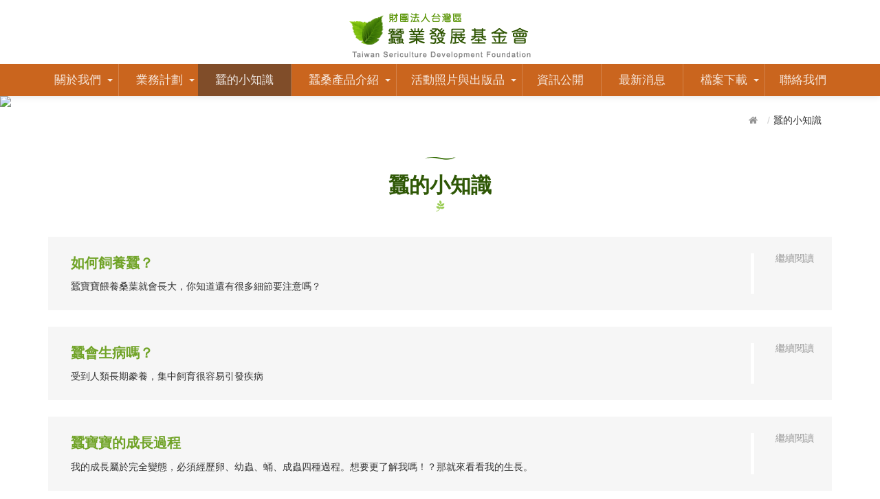

--- FILE ---
content_type: text/html; charset=utf-8
request_url: https://www.silkworm.org.tw/knowledge.htm
body_size: 5231
content:
<!DOCTYPE html>
<html>
<head>
<meta charset="utf-8">
<meta property="og:site_name" content="蠶業發展基金會"/>
<meta property="og:url"           content="https://www.silkworm.org.tw/knowledge.htm" />
<meta property="og:type"          content="website" />
<meta property="og:title"         content="蠶業發展基金會" />
<meta property="og:description"   content="為照顧蠶農，促進蠶業發展，於民國69年4月成立台灣區蠶業發展基金會，以配合政府蠶業發展政策，促進蠶業生產、加工、運銷及試驗研究，以推展公益事業為主，協助國內蠶絲加工事業為輔，促進蠶業發展。" />
<meta property="og:image"         content="https://www.silkworm.org.tw/images/fb_img.jpg" />
<link rel="shortcut icon" href="favicon.ico" type="image/x-icon" />
<!--[if IE]>
<meta http-equiv="X-UA-Compatible" content="IE=edge,chrome=1" >
<![endif]-->
<meta name="viewport" content="width=device-width, initial-scale=1.0" />
<script type="application/ld+json">
{"@context":"http:\/\/schema.org","@type":"BreadcrumbList","itemListElement":[{"@type":"ListItem","position":"1","item":{"url":"https:\/\/www.silkworm.org.tw\/","name":"\u9996\u9801"}},{"@type":"ListItem","position":"2","item":{"url":"https:\/\/www.silkworm.org.tw\/knowledge.htm","name":"\u8836\u7684\u5c0f\u77e5\u8b58"}},null]}</script>
<title>蠶業發展基金會</title>
<meta name="description" content="為照顧蠶農，促進蠶業發展，於民國69年4月成立台灣區蠶業發展基金會，以配合政府蠶業發展政策，促進蠶業生產、加工、運銷及試驗研究，以推展公益事業為主，協助國內蠶絲加工事業為輔，促進蠶業發展。" />
<meta name="keywords" content="蠶絲,家蠶,桑,蠶業,絲綢" />
<meta name="Robots" content="all" />
<script src="js/jquery-1.11.1.min.js"></script>
<!-- Bootstrap core CSS -->
<link href="js/bootstrap/bootstrap.min.css" rel="stylesheet">
<link href="css/layout.css" rel="stylesheet"><!--網站共用-->
<link href="css/header.css" rel="stylesheet"><!--header/footer-->
<link href="css/main.css" rel="stylesheet"><!--首頁主要區塊-->
<link href="css/page.css" rel="stylesheet"><!--內頁-->
<link href="css/menu.css" rel="stylesheet">
<script type="text/javascript">
(function(d, s, id) {
  var js, fjs = d.getElementsByTagName(s)[0];
  if (d.getElementById(id)) {return;}
  js = d.createElement(s); js.id = id;
  js.src = "//connect.facebook.net/zh_TW/all.js#xfbml=1";
  fjs.parentNode.insertBefore(js, fjs);
}(document, 'script', 'facebook-jssdk'));
</script>

<!-- Global site tag (gtag.js) - Google Analytics -->
<script async src="https://www.googletagmanager.com/gtag/js?id=UA-131729571-1"></script>
<script>
  window.dataLayer = window.dataLayer || [];
  function gtag(){dataLayer.push(arguments);}
  gtag('js', new Date());
 
  gtag('config', 'UA-131729571-1');
</script>
</head>

<body  >
<!-- header/footer -->
<header class="header stwo">
  
    <div class="logobox"> <a href="index.htm"> <img src="images/all/logo.png" class="img-responsive" /> </a> </div>
    <!-- logobox -->

	<nav class="animenu" id="topbar"> 
        <button class="animenu__toggle">
          <span class="animenu__toggle__bar"></span>
          <span class="animenu__toggle__bar"></span>
          <span class="animenu__toggle__bar"></span>
        </button>
      
        <div class="contain container">  
            <ul class="animenu__nav">

				<li class=" dropdown"> <a href="about.htm" class="dropdown-toggle" data-toggle="dropdown">關於我們</a> <ul class="animenu__nav__child">
	<li><a href="about9.htm">沿革宗旨</a></li>
	<li><a href="about2.htm">組織架構</a></li>
	<li><a href="about3.htm">董監事名錄</a></li>
	<li><a href="about4.htm">基金會位置</a></li>
	<li><a href="about8.htm">註冊商標</a></li>
	 </ul>
	</li>
	<li class=" dropdown"> <a href="sale.htm" class="dropdown-toggle" data-toggle="dropdown">業務計劃</a><ul class="animenu__nav__child">
	<li><a href="sale2.htm">產業發展</a></li>
	<li><a href="sale1.htm">台灣蠶業</a></li>
	<li><a href="sale14.htm">補助研究蠶桑研究</a></li>
	<li><a href="sale18.htm">蠶業推廣教育活動</a></li>
	</ul>
	<li class="active dropdown"> <a href="knowledge.htm">蠶的小知識</a></li>
	<li class=" dropdown"> <a href="product.htm" class="dropdown-toggle" data-toggle="dropdown">蠶桑產品介紹</a><ul class="animenu__nav__child">
	<li><a href="product5.htm">優質商品</a></li>
	<li><a href="product6.htm">蠶絲功能</a></li>
	<li><a href="product12.htm">絲織品製程</a></li>
	</ul>
	<li class=" dropdown"> <a href="album.htm" class="dropdown-toggle" data-toggle="dropdown">活動照片與出版品</a><ul class="animenu__nav__child">
	<li><a href="album3.htm">活動照片</a></li>
	<li><a href="album4.htm">出版品</a></li>
	</ul>
	<li class=" dropdown"> <a href="information.htm">資訊公開</a></li>
	<li class=" dropdown"> <a href="news.htm">最新消息</a></li>
	<li class=" dropdown"> <a href="download.htm" class="dropdown-toggle" data-toggle="dropdown">檔案下載</a><ul class="animenu__nav__child">
	<li><a href="download15.htm">決算書</a></li>
	<li><a href="download16.htm">監察人報告書</a></li>
	<li><a href="download17.htm">補助計畫</a></li>
	</ul>
	<li class=" dropdown"> <a href="contact.php">聯絡我們</a></li>
	

            </ul>
        </div>
    </nav>


</header>
<!--_banner.php-->
<div>
  <div class="banner">
	<a href="javascript:;" target="_self"><img src="Upload/201901/dbad_201901021800061.jpg" class="img-responsive" /></a>
  </div>
</div>
<section>
  <div class="container">
    <ol class="breadcrumb">
      <li><a href="./"></a></li>
      <li><a href="knowledge.htm">蠶的小知識</a></li>
	      </ol>
  </div>
</section>
<section class="wrapper main-box">
  <div class="container">
    <div class="mj_title"><h2><b>蠶的小知識</b></h2></div>    <div class="main2">
    
        <div class="list-info-read">
            <div class="row">
                    <div class="col-lg-12 wrap">
                    <h3 class="title"><a href="knowledge_detail42.htm">如何飼養蠶？</a></h3>
                    <div class="small info">蠶寶寶餵養桑葉就會長大，你知道還有很多細節要注意嗎？</div>
                    <a href="knowledge_detail42.htm" class="btn">繼續閱讀</a>
                </div>
                    <div class="col-lg-12 wrap">
                    <h3 class="title"><a href="knowledge_detail34.htm">蠶會生病嗎？</a></h3>
                    <div class="small info">受到人類長期豢養，集中飼育很容易引發疾病</div>
                    <a href="knowledge_detail34.htm" class="btn">繼續閱讀</a>
                </div>
                    <div class="col-lg-12 wrap">
                    <h3 class="title"><a href="knowledge_detail32.htm">蠶寶寶的成長過程</a></h3>
                    <div class="small info">我的成長屬於完全變態，必須經歷卵、幼蟲、蛹、成蟲四種過程。想要更了解我嗎！？那就來看看我的生長。</div>
                    <a href="knowledge_detail32.htm" class="btn">繼續閱讀</a>
                </div>
                    <div class="col-lg-12 wrap">
                    <h3 class="title"><a href="knowledge_detail33.htm">桑葉的取得與處理</a></h3>
                    <div class="small info">蠶寶寶吃桑葉的速度驚人，要去哪裡找那麼多桑葉</div>
                    <a href="knowledge_detail33.htm" class="btn">繼續閱讀</a>
                </div>
                    <div class="col-lg-12 wrap">
                    <h3 class="title"><a href="knowledge_detail35.htm">蠶卵</a></h3>
                    <div class="small info">通常橢圓形略扁平，一端稍尖，長約 0.13 公分，寬約 0.1~ 0.12 公分。</div>
                    <a href="knowledge_detail35.htm" class="btn">繼續閱讀</a>
                </div>
                    <div class="col-lg-12 wrap">
                    <h3 class="title"><a href="knowledge_detail36.htm">蠶幼蟲</a></h3>
                    <div class="small info">幼蟲的構造</div>
                    <a href="knowledge_detail36.htm" class="btn">繼續閱讀</a>
                </div>
        
            </div>
            <!-- /.row --> 
            
        </div>
        <!-- /.list-info-read end-->

<nav class="text-center" style="clear: both;">
  <ul class="pagination">
	 <li  class="active"><a href="javascript:GotoPage(1,document.SearchF);">1</a></li>
	<li ><a href="javascript:GotoPage(2,document.SearchF);">2</a></li>
	  </ul>
</nav>
    </div>
    <!--main-->
  </div>
  <!--container-->
</section>
<!-- header/footer-->

<footer class="footer">
       <ul>
         <li>ADD：台北市中正區羅斯福路一段7號10樓之4</li>
         <li>TEL：02-23579978</li>
         <li>FAX：02-23570881</li>
         <li>EMAIL：<a href="mailto:agr4699@gmail.com">agr4699@gmail.com</a></li>
       </ul>
   <div class="by">
    <div class="copyright">Copyright © 2019 蠶業發展基金會 All Rights Reserved.　
      <span><a href="https://www.tsg.com.tw/" target="_blank">網頁設計</a> TSG</span></div>
   </div>
   
</footer>

<div id="goTop">TOP</div>
<form id="SearchF" name="SearchF" method="post" action="">
  <input name="Page" type="hidden" id="Page" value="1" />
  <input name="Class1" type="hidden" id="Class1" value="" />
  <input name="Class2" type="hidden" id="Class2" value="" />
  <input name="Class3" type="hidden" id="Class3" value="" />
  <input type="hidden" name="PKey" id="PKey" />
  <input name="Keywords" type="hidden" id="Keywords" value="" />
</form>

<!-- Bootstrap core CSS -->
<script src="js/bootstrap/bootstrap.min.js"></script>
<script src="js/bootstrap/selectivizr-min.js"></script>
<script src="js/hover.js"></script>
<script src="js/script.js"></script>
<link href="js/bootstrap/hover-min.css" rel="stylesheet">

<!-- 區塊動畫 -->
<script src="js/jquery.smoove.min.js"></script>
<script>$('.block').smoove({offset:'40%'});</script>

<!-- WOW -->
<link href="js/wow/animate.css" rel="stylesheet">
<!-- WOW JavaScript -->
<script src="js/wow/wow.min.js"></script>
<script>
if (!(/msie [6|7|8|9]/i.test(navigator.userAgent))){
	new WOW().init();
};
</script>

<!--[if lt IE 9]><script src="assets/ie8-responsive-file-warning.js"></script><![endif]-->
<script src="assets/ie-emulation-modes-warning.js"></script>
<link href="css/font-awesome.css" rel="stylesheet">

<!-- 主選單 -->
 <script>
$(function(){
      $('ul.dropdown-menu [data-toggle=dropdown]').on('click', function(event) {
        //點擊時避免跟隨href位置
        event.preventDefault();
         //避免在點擊時關閉菜單
        event.stopPropagation();
        if($(this).parent().hasClass('open') == false){ //當class=open為否時
          $(this).parent().addClass('open');
        }else{
          $(this).parent().removeClass('open');
        }
    });
});
</script>

<script src="js/scrollfix.js"></script>
<script>
  $('#topbar').scrollFix();
</script>


<script type="text/javascript">
	(function(){
	  var animenuToggle = document.querySelector('.animenu__toggle'),
		  animenuNav    = document.querySelector('.animenu__nav'),
		  hasClass = function( elem, className ) {
			return new RegExp( ' ' + className + ' ' ).test( ' ' + elem.className + ' ' );
		  },
		  toggleClass = function( elem, className ) {
			var newClass = ' ' + elem.className.replace( /[\t\r\n]/g, ' ' ) + ' ';
			if( hasClass(elem, className ) ) {
			  while( newClass.indexOf( ' ' + className + ' ' ) >= 0 ) {
				newClass = newClass.replace( ' ' + className + ' ' , ' ' );
			  }
			  elem.className = newClass.replace( /^\s+|\s+$/g, '' );
			} else {
			  elem.className += ' ' + className;
			}
		  },           
		  animenuToggleNav =  function (){        
			toggleClass(animenuToggle, "animenu__toggle--active");
			toggleClass(animenuNav, "animenu__nav--open");        
		  }

	  if (!animenuToggle.addEventListener) {
		  animenuToggle.attachEvent("onclick", animenuToggleNav);
	  }
	  else {
		  animenuToggle.addEventListener('click', animenuToggleNav);
	  }
	})()
</script>

<!---------首頁---------->
<!---------內頁---------->
<!-- sidebar 
<script>
$(document).ready(function(){
	  if ($(window).width() >= 750 && !$('.sidebar .collapse').hasClass('in')) {
		  $('#sidenav').collapse('show');
	  } else if ($(window).width() < 750 && $('.sidebar .collapse').hasClass('in')) {
		  $('#sidenav').collapse('hide');
	  }
});
</script>-->

<script type="text/javascript">
function changImg(img,intW,intH,intM){
    $(function(){
        //onmouseover小圖換大圖
        $("#main").attr({src:img,height:intH,width:intW});
        $("#main").css("opacity", 0);
        $("#main").stop();
        $("#main").fadeTo(1000, 1.0);
        $("#photo_txt").text(intM);
    });
}
</script>

<script>
$(document).ready(function(){
    $(".nav-tabs a").click(function(){
        $(this).tab('show');
    });
    $('.nav-tabs a').on('shown.bs.tab', function(event){
        var x = $(event.target).text();         // active tab
        var y = $(event.relatedTarget).text();  // previous tab
        $(".act span").text(x);
        $(".prev span").text(y);
    });
});
</script>      
              
<link href="js/easyzoom/easyzoom.css" rel="stylesheet">            
<script src="js/easyzoom/easyzoom.js"></script>
<script>
		// Instantiate EasyZoom instances
		var $easyzoom = $('.easyzoom').easyZoom();

		// Setup thumbnails example
		var api1 = $easyzoom.filter('.easyzoom--with-thumbnails').data('easyZoom');

		$('.img-thumb').on('click', 'a', function(e) {
			var $this = $(this);

			e.preventDefault();

			// Use EasyZoom's `swap` method
			api1.swap($this.data('standard'), $this.attr('href'));
		});

		// Setup toggles example
		var api2 = $easyzoom.filter('.easyzoom--with-toggle').data('easyZoom');

		$('.toggle').on('click', function() {
			var $this = $(this);

			if ($this.data("active") === true) {
				$this.text("Switch on").data("active", false);
				api2.teardown();
			} else {
				$this.text("Switch off").data("active", true);
				api2._init();
			}
		});
	</script>



<!-- 常見問題-->
<script type="text/javascript">
	$(function(){
		$('#qaContent ul.accordionPart li div.qa_title').hover(function(){
			$(this).addClass('qa_title_on');
		}, function(){
			$(this).removeClass('qa_title_on');
		}).click(function(){
			$(this).next('div.qa_content').slideToggle();
		}).siblings('div.qa_content').hide();
		// 全部展開
		$('#qaContent .qa_showall').click(function(){
			$('#qaContent ul.accordionPart li div.qa_content').slideDown();
			return false;
		});
		// 全部隱藏
		$('#qaContent .qa_hideall').click(function(){
			$('#qaContent ul.accordionPart li div.qa_content').slideUp();
			return false;
		});
		var _q = location.hash;
		if(_q!=''){
			$(_q).siblings('div.qa_content').show();
		}
	});
</script>


<!-- 相簿-->
<link type="text/css" rel="stylesheet" href="js/zzsc/zzsc.css" />
<script src="js/zzsc/jquery.min.js" type="text/javascript"></script>




<!---------------------------------->

<!-- lightbox 燈箱-->
<script src="js/lightbox/lightbox.min.js"></script>
<link href="js/lightbox/lightbox.css" rel="stylesheet">
<!-- carousel 滾動-->
<script src="js/owl-carousel/owl.carousel.min.js"></script>
<link href="js/owl-carousel/owl.carousel.css" rel="stylesheet">
<link href="js/owl-carousel/owl.theme.default.min.css" rel="stylesheet">
<!-- owl-carousel -->
<script>
$('.owl-carousel').owlCarousel({
    margin:20,
	navigation : true,
	navText : ['',''],
	autoplay: true,
	autoHeight:true,
    responsiveClass:true,
	loop:true,
    responsive:{
        0:{
            items:1
        },
        600:{
            items:1
        },		
        1000:{
            items:1
        },
        1200:{
            items:1
        }
    }
})
</script>    

<!--[if lt IE 9]>
<script src="assets/html5shiv.min.js"></script>
<script src="assets/respond.min.js"></script>
<![endif]-->

    

</body>
</html>

--- FILE ---
content_type: text/css
request_url: https://www.silkworm.org.tw/css/layout.css
body_size: 3681
content:
/*--網站共用css--*/

@charset "utf-8";
/* CSS Document */
body, html { height:100%; }
body {
	font-family: 'Lato', 'Microsoft JhengHei', sans-serif; /*自行增減使用 */
	font-size: 16px;
	line-height:1.6;
	color: #333;
}
a { color:#333; text-decoration: none; }
a:hover { color:#666;  text-decoration: none; 
    -o-transition: all .3s linear;
    -webkit-transition: all .3s linear;
    -moz-transition: all .3s linear;
    transition:  all .3s linear; /*連結淡入淡出*/
	text-decoration:none;
}

/*---------------------- 基礎設定 ----------------------*/
/*反白設定
::selection { background: #666; color: #FFF; }
::-moz-selection { background: #666; color: #FFF; }
*/

/* CSS3 style  陰影圓角範例，可自行增減使用 */
.css-radius {
	-webkit-border-radius: 3px;
	-moz-border-radius: 3px;
	border-radius: 3px;
} 
.css-shadow {
	-webkit-box-shadow: 0px 0px 6px rgba(0, 0, 0, .4);
	-moz-box-shadow: 0px 0px 6px rgba(0, 0, 0, .4);
	box-shadow: 0px 0px 6px rgba(0, 0, 0, .4);
}
.imgholder img{
	transform: scale(1, 1);
	-ms-transform: scale(1, 1);
	-moz-transform: scale(1, 1);
	-webkit-transform: scale(1, 1);
	-o-transform: scale(1, 1);
	transition:transform 0.5s ease-in-out, opacity 0.5s;
	-moz-transition:-moz-transform 0.5s ease-in-out, opacity 0.5s;
	-webkit-transition:-webkit-transform 0.5s ease-in-out, opacity 0.5s;
}
.imgholder:hover img{
	transform:scale(1.05, 1.05);
	-ms-transform:scale(1.05, 1.05);
	-moz-transform:scale(1.05, 1.05);
	-webkit-transform:scale(1.05, 1.05);
	-o-transform:scale(1.05, 1.05);
}
.rotation360 {
	transition:All 0.4s ease-in-out;
	-webkit-transition:All 0.4s ease-in-out;
	-moz-transition:All 0.4s ease-in-out;
	-o-transition:All 0.4s ease-in-out;
}
.rotation360:hover {
	transform:rotate(360deg);
	-webkit-transform:rotate(360deg);
	-moz-transform:rotate(360deg);
	-o-transform:rotate(360deg);
	-ms-transform:rotate(360deg);
}
.fadeout img {  filter:alpha(opacity=100); -moz-opacity:1; opacity: 1;
    -webkit-transition: opacity .5s ease-in-out;
    -moz-transition: opacity .5s ease-in-out;
    -o-transition: opacity .5s ease-in-out;
    -ms-transition: opacity .5s ease-in-out;    
    transition: opacity .5s ease-in-out; }
.fadeout:hover img { filter:alpha(opacity=70); -moz-opacity:0.7; opacity:0.7; }

/*元件(共用)*/
.input1, .textarea, .select { background: #FFF; border: 1px solid #CCC; font-size:15px; line-height:1.1; color:#555; }
.input1:focus, .textarea:focus, .select:focus { border:1px solid #000; }

/*線(共用)*/
hr { height:1px; background:#CCC; }

/*文字樣式(共用)*/
.white { color: #FFF; }
.gray { color:#b8b8b8; }
.black { color:#000; }
.blue { color: #405edb; }
.red { color: #be0000; }
.green { color: #19a568; }
.orange { color: #FF6600; }
.yellow { color: #FFFF00; }
.purple { color:#6633CC; }
.brown { color:#6e453c; }

/* 回頂端 */
#goTop {
	border:1px solid #CCC; color:#aaa;	background:#FFF;	text-align:center;
	position:fixed;	bottom:20px;	right:20px;	width:50px;	height:50px;	line-height:50px;
	cursor:pointer;	display:none;
	font-family:Verdana, Geneva, sans-serif;
	-moz-border-radius: 100%;
	-webkit-border-radius: 100%; 
	border-radius: 100%; 
	-webkit-box-shadow: #EEE 0px 0px 5px; 
	-moz-box-shadow: #EEE 0px 0px 5px;
	 box-shadow: #EEE 0px 0px 5px; 
	 font-size: .8em;
	 z-index:9;
}
#goTop:hover { background:#70a327; color:#FFF; }
#goTop:before { content: '\f102';  font-family: 'FontAwesome';  display: block;  margin: -10px 0 -33px 0;  text-align: center;  font-size: 1.5em;}


/*表單*/
input { color: #7f7f7f; padding: 3px 10px; }
.form-control { background: #ffffff; border-color: #e6e6e6;  margin-bottom: 15px; }

/*---------------------- 頁面開始 ----------------------*/
/*全頁佈局*/
.wrapper { padding: 2em 0; }
.container { width:100%; max-width:1170px; margin:0 auto;position: relative;}
.bg_gray {padding-bottom: 2em; 
background: #ffffff; /* Old browsers */
background: -moz-linear-gradient(top,  #ffffff 23%, #eeeeee 100%); /* FF3.6-15 */
background: -webkit-linear-gradient(top,  #ffffff 23%,#eeeeee 100%); /* Chrome10-25,Safari5.1-6 */
background: linear-gradient(to bottom,  #ffffff 23%,#eeeeee 100%); /* W3C, IE10+, FF16+, Chrome26+, Opera12+, Safari7+ */
filter: progid:DXImageTransform.Microsoft.gradient( startColorstr='#ffffff', endColorstr='#eeeeee',GradientType=0 ); /* IE6-9 */  }
.bg_arr {background: #eeeeee url(../images/index/bg.jpg) bottom center no-repeat; padding-bottom: 4em;}
.bg_pann {background: #eeeeee url(../images/index/pattern.jpg) repeat; padding: 2.5em 0; background-attachment: fixed;}
.imgg { max-width:100%; display:block; margin:0 1em 1em 0; }
.picimg .imgg{ margin:0 auto; }
.tx01 { clear: both; margin-bottom:2em;}
.tx01 img { max-width: 100%; }
.tx01 table { margin-top:10px; width:100%;}
.tx01 .table { margin-bottom:10px;}
.tx01 .table>tbody>tr>th{border-top:1px #666 solid;}
.tx01 table th{padding:5px; background: #fffca3; /*color:#FFF;*/ font-weight: bold; text-align: center; border:1px #666 solid;}
.tx01 table td{padding:5px; border-bottom:1px #666 solid; border-left:1px #666 solid; border-right:1px #666 solid;}
.tx01 .title1 { padding:5px 20px; display:inline-block; background:#C9E99A; border-radius:20px; color: #334815; font-weight:bold;}
.ul_box1 { clear:both; margin: 0 0 20px 20px; padding:0;}
.ul_box1 li { position:relative; padding:0 20px 0 20px; list-style:none;}
.ul_box1 li:before { position:absolute; left:0; top:0px; font-family: 'FontAwesome'; content: "\f207";}
.flt{ float:left;}

/*按鈕*/
.btnWrap { padding: 1em 0; text-align: center;  clear: both;}
.btn-gray { border: 1px solid #bababa;  background: #b8b8b8;  color: #ffffff;  padding: .5em 2em; display: inline-block;}
.btn-gray:hover { background:#575757; color: #fff; }
.btn-gray2{ background: #b6b6b6;  color: #ffffff;  display: inline-block;  padding: 5px 20px;  font-size: 13px; border-radius: inherit; }
.btn-gray2:hover{ background: #000;  color: #ffffff;  }
.btn-black { border: 1px solid #bababa;  background: #434343;  color: #ffffff;  padding: .5em 2em; display: inline-block;}
.btn-black:hover { background:#000; color: #fff; }
.btn_box .action2s{position: relative;display: inline-block;padding: 7px 28px;border-bottom:solid 1px #a8ce73;color: #70a327; margin-top: 1em;}
.btn_box .action2s:hover{border-bottom-color: #2f5806;color: #70a327;padding-right:50px;margin-left: 42px;}
.btn_box .action2s::after{content: '';position: absolute;right:50%;bottom:4px;width: 14px;height: 1px;background: #2f5806;transform: rotate(45deg);-moz-transform: rotate(45deg);-webkit-transform: rotate(45deg);-o-transform: rotate(45deg);-ms-transform: rotate(45deg);opacity:0;
-webkit-transition: all 1s cubic-bezier(0.165, 0.84, 0.44, 1);-moz-transition: all 1s cubic-bezier(0.165, 0.84, 0.44, 1);-o-transition: all 1s cubic-bezier(0.165, 0.84, 0.44, 1);-ms-transition: all 1s cubic-bezier(0.165, 0.84, 0.44, 1);transition: all 1s cubic-bezier(0.165, 0.84, 0.44, 1);}
.btn_box .action2s:hover::after{right: 0;background: #2f5806;opacity:1;}

.btn_box .action3s{position: relative;display: inline-block;padding: 0px 15px;font-size: .9em;color: #8fc542;border: 1px solid #c4e09a;border-radius: 5px;/* background: #ccc; */margin-top: 1em;}
.btn_box .action3s:hover{color: #fff;background: #386708;}


/*標題*/
.major-title{ position:relative; text-align:center; color:#434343; font-size:36px; font-weight: bold;  margin-bottom: 1.5em;}
.major-title::before,.major-title::after{ content:''; position:absolute; left:50%; width:150px; height:1px; background:#ccc;}
.major-title::before{ bottom:-10px; margin-left:-55px;}
.major-title::after{ bottom:-15px; margin-left:-95px;}
.general-style .title { border-bottom: 1px solid #ccc;}

/*---------內頁--------------*/
ol.breadcrumb {  background: none;  text-align: right;  font-size: 14px; color: #949494; margin: 0; }
.breadcrumb>.active {  color: #000; }
.breadcrumb>li+li:before {  color: #cecece; content: "/"; }
.breadcrumb li:first-child:before {content: "\f015"; font-family:'FontAwesome'; margin-right:5px; }

/*---------sidebar--------------*/
.sidebar {  float: left; width: 250px; padding: 1em; }
.sidebar .navbar-toggle { display:none; width:100%; float:inherit; text-align:left; margin:0;  position:relative; height: inherit;}
.sidebar .navbar-toggle .fa-caret-down { position:absolute; right:15px; top:12px; }
.sidebar .navbar > li {  border-bottom: 1px solid #dbdbdb; }
.sidebar .navbar > li > a { display:block ;  padding: 6px 10px;  text-decoration: none;  }
.sidebar .navbar > li > a:hover, .sidebar .navbar > .active { color: #fff; background: #70a327; }
.sidebar .navbar > .active a { color: #fff; }
.sidebar .navbar ul { list-style:none; margin:0px 0 10px 0; padding-left:15px; padding-top:0; }
.sidebar .navbar ul li a .fa { margin-right:4px; }
.sidebar .navbar ul > li > a { display:block; padding:5px 0 5px 30px; color:#fff; text-decoration:none;  }
.sidebar .navbar ul > li > a:hover, .sidebar .navbar ul > li.active > a { color:#fff;  }
.sidebar .navbar ul.submenu > li > a {  color: #606060;  padding: 5px 0 0px 8px; }
.sidebar .navbar ul.submenu > li:hover > a,.sidebar .navbar li ul.submenu li.active a  {  color: #000; font-weight: bold; }
.sidebar .submenu li { width:100%; }
.sidebar .hvr-icon-forward:before { content:'\f105'; margin-top: 5px; }

header.mtitle {text-align: center;font-size: 1.5em;font-weight: bold;margin-bottom: .5em;color: #406e0e;border-bottom: 2px solid #498309;}

.main-box {  }
.main { margin-left: 250px; padding: 1em 0 2em 3em; overflow: hidden;  }
.main2 { margin-left: 0px; padding: 1em 0 2em 0em; overflow: hidden;  }

/*---------頁碼--------------*/
.pagination > li {  }
.pagination > li > a { border:none; border-bottom:3px solid #ddd; margin:0 5px; color:#999; transition: all 0.3s ease 0s; }
.pagination > li > a:hover { border-bottom:3px solid #aaa; background:#f5f5f5; }
.pagination > li.active > a, .pagination > li.active > a:hover { border-bottom:3px solid #000; background:none; color:#000;border-radius: 0; }
.pagination>li:first-child>a, .pagination>li:first-child>span,.pagination>li:last-child>a, .pagination>li:last-child>span {border-radius: 0;}

/*---------分享--------------*/
.share-grid, .share-grid2 { padding-top: 8px;  border-top: 1px solid #cacaca; text-align: right;}
.share-grid a.fb, .share-grid2 a.fb { color: #3b5998;  }
.share-grid a.gPlus, .share-grid2 a.gPlus { color: #c63d2d;  }
.share-grid a.twitter, .share-grid2 a.twitter { color: #55acee; }
.share-grid a  { margin-right: 2px;  font-size: 22px; display: inline-block;  vertical-align: middle;  }
.share-grid iframe {  margin-right: 2px;  font-size: 24px;  display: inline-block;  vertical-align: middle; }
.share-grid2 a  { margin-right: 2px;  font-size: 32px; display: inline-block;  vertical-align: middle;  }
.share-grid2 iframe {  margin-right: 2px;  display: inline-block;  vertical-align: middle; }
	
	
/*  detail style - 四圖四文  */
.page-content table { max-width:100%; }
.imgg { max-width:100%; display:block; margin:1em 0; }
.imgg2 { max-width:100%; display:block; }
.tx01 { clear: both; margin-bottom:2em;}
.tx02 { clear: both; overflow:hidden; margin-bottom: 2em;}
.img-left,.img-left1 { float: left; padding-bottom: 1em; padding-right: 2em;}
.img-right,.img-right1 { float: right; padding-bottom: 1em; padding-left: 2em;}
.img-left img, .img-right img { max-width:300px; }
.img-left1 img, .img-right1 img { max-width:430px; }
.img_center img {  float: left;  padding: 1em;  width: 33.3%;   text-align: center;}
	
/*檔案下載*/
.table-list-txt .col-3{width:170px}
.table-list-txt .col-4{width:110px}
.table-list-txt td{border-top:none!important;border-bottom:1px dashed #dedede;padding:15px 20px!important}
.table-list-txt td p{font-size:13px;padding-top:10px;margin:0;color:#666}
.table-list-txt td .name{text-transform:uppercase;padding:0;margin:0}
.table-list-txt .hvr-icon-sink-away:after,.table-list-txt .hvr-icon-sink-away:before{content:"\f0ed";font-family:'FontAwesome';color:#ca651e;font-size:1.5em;right:-1em;top:-.8em}

/*  ----------------------------------------------------------------------------------  */
@media (max-width: 1200px) { 
}

@media (max-width: 1024px) { 
}

@media (min-width: 993px) {
.sidebar > .collapse { display: block; }
}


@media (max-width: 992px) { 
/*---------sidebar--------------*/
.navbar { margin-bottom:0; }
.sidebar { float:inherit; width:auto; min-height: auto; border-radius:6px; border:1px solid #ddd;  padding: 0; margin: 0em 1em; }
.sidebar .navbar-toggle { display:block;  padding: 8px;    background: #efefef;}
.sidebar .navbar > li { margin:0; border:none; }
.sidebar .navbar > li > a { padding:10px 20px; }
.sidebar header.mtitle { display:none; }

/*----內頁---*/
.main {  margin: 0; padding: 1em 1em 2em 1em; }

}


@media (max-width: 768px) {
/*檔案下載*/    
.table-list-txt td .name{font-weight:bold}    
    
}

@media (max-width: 640px) {
/*  detail style - 四圖四文  */
.img-left, .img-right { float:inherit; padding-right: 0; padding-left: 0;}
.img-left img, .img-right img,.img_center img { display:block; width:100%; max-width:inherit; }
}

@media (max-width: 480px) { 
/*  detail style - 四圖四文  */
.img-left1 img, .img-right1 img { max-width: 100%; }
.img-left,.img-left1,.img-right,.img-right1 { float:inherit; padding: 0 0 1em 0;}
    
/*檔案下載*/
.table-list-txt .col-4{width:50px}
.table-list-txt .hvr-icon-sink-away:after,.table-list-txt .hvr-icon-sink-away:before{right:0}    
}

@media (max-width: 320px) { 

}


--- FILE ---
content_type: text/css
request_url: https://www.silkworm.org.tw/css/header.css
body_size: 948
content:
@charset "utf-8";


/* header/footer */ 
#topbar { z-index: 999;}
.header {box-shadow: 0 0 10px #e0dfdf;}
.header .container { padding:0;}
.navbar-collapse{ padding:0;}
.header .navbar { margin-bottom:0; border-radius:0;	border:0;  min-height:inherit;}
.header .nav>li>a{ position:relative; color:#fff;  padding: 15px 5px;  font-size: 17px;}
.header .nav>li>a.active,.header .nav>li>a:focus,.header .nav>li>a:hover,.header .nav>li.dropdown>a:focus,.header .nav>li.dropdown>a:hover{ 
color: #fff; background-color:inherit;}
.logobox a {  display: inline-block;}
.logobox {  padding: 1em 0 0;  margin: 0 auto;  text-align: center;}
.header.stwo {  position: inherit;  }
.header.stwo .nav>li>a{ padding: 15px 0; }
.header.stwo .dropdown-submenu>a:after{margin-top:8px;}
.stwo .navbar-nav>li { border-right:none; margin: 0; padding:0; background: none!important;}
.stwo .navbar-nav>li:hover,.stwo .footer li:hover { background: transparent;}
.stwo .navbar-nav li .dropdown-menu { padding: 0; }
.stwo .dropdown-submenu>.dropdown-menu{top:0px;}
.stwo .dropdown-menu>li>a{ border-bottom: 1px solid #dadada; padding: 5px 20px; }
.animenu {  text-align: center; }
.animenu, .contain, .animenu__toggle {  background-color: #ca651e; }
/*.animenu, .contain, .animenu__toggle {  background-color: #70a327; }*/
.animenu__toggle:hover {  background-color: #804d29;  }
.animenu__nav__child a:hover {background-color: #e0e0e0;}
.animenu__nav__child  {background-color: #ffffff;border: 1px solid #70a327;}
.animenu__nav__child a {  border-color: #373737; }



.footer{font-size:1.4rem;text-align:center;border-top: 1px solid #ccc;background: #e2e2e2;}
.footnav { font-size: 1.6rem;   border-bottom: 1px solid #ccc; }
.footer ul { list-style: none;  margin:0; padding: 1em 0; }
.footer li { display: inline-block;  margin: 0 .5em;  }
.footer .footnav li a { color:#000; padding: .5em; display:block;}
.footer .footnav li:hover a{ background: #e1e1e1;  }
.footer .cicon a { font-size:2em; color: #666;}
.footer .cicon .fb:hover { color:#3b5998;}
.footer .cicon .ge:hover { color:#c63d2d;}
.footer .cicon .tr:hover { color:#55acee;}
.footer .by,.footer .by a{font-size: 1.2rem;color: #a0a0a0;padding: 10px 0;background: #545454;}
.footer .by a{background: none;}
.footer .by span { margin-right: 1em; }
.footer .by span a{ margin: 0 3px;  font-size: 1.4rem;}
.footer .by a:hover{ text-decoration: underline;　}


/*  ----------------------------------------------------------------------------------  */


@media (max-width: 1200px) { 
.header.stwo .navbar{ width:100%;}
.stwo .logobox { padding-left:15px; padding-top:1em; }

}

@media (max-width: 1023px) { 
/*主選單*/
.header{ position:fixed; top:0; width:100%; z-index:9999;background: #fff;}
.navbar-nav>li{ display:block; width: 100%;  margin: 0 auto; padding: 0; border-bottom: 1px solid #efefef; }
.nav>li>a{ display:block; text-align:left;margin-bottom:1px; font-size: 1.6rem;padding:8px 20px;}
.navbar-nav{ margin:0; border-top: 1px solid #d4d4d4;}
.dropdown-menu{ padding:0;}
.dropdown-menu li a{ display:block; overflow:hidden;}
.navbar-nav .open .dropdown-menu .dropdown-header, .navbar-nav .open .dropdown-menu>li>a{ padding:16px;}
.navbar-nav .open .dropdown-menu { background-color: #efefef; }
.navbar-nav .open .dropdown-menu>li { border-bottom: 1px solid #fff; }
.navbar-nav .open .dropdown-menu>li>a { line-height: 10px;  padding: 16px 30px; }
.navbar-nav .open>.dropdown-menu ul.dropdown-menu { background:#e3e3e3; }
.navbar-nav .open>.dropdown-menu ul.dropdown-menu li a {  padding: .8em 0 .8em 2em   }
.navbar-nav .open>.dropdown-menu ul.dropdown-menu li a:before { content: '-'; margin-right:5px;  }
}

@media (max-width: 768px) {
.stwo .navbar-toggle{ margin-right: 15px;  }
.stwo .navbar-nav { padding:0;}
}

@media (max-width: 576px) { 
.footer .by span { display: block;}
}







--- FILE ---
content_type: text/css
request_url: https://www.silkworm.org.tw/css/main.css
body_size: 2485
content:
/*--首頁主要區塊css--*/

/*----banner1:滿版淡入淡出---*/
.carousel .carousel-inner .item {  transition-property: opacity; }
.carousel .carousel-inner .item,.carousel .carousel-inner .active.left,.carousel .carousel-inner .active.right {  opacity: 0.8; }
.carousel .carousel-inner .active,.carousel .carousel-inner .next.left,.carousel .carousel-inner .prev.right {  opacity: 1; }
.carousel-indicators { bottom:0;z-index: 9; }
.carousel { max-width:100%;}
.carousel:hover .carousel-control {display:block; }
.carousel .item,.carousel .item.active,.carousel .carousel-inner {  height: 100%; }
.carousel .fill {   width: 100%;   height: 100%;  background-position: center;  background-size: cover; background-attachment: fixed;}
.carousel .carousel-control { display:none; }
.carousel-control .icon-prev::before,.carousel-control .icon-next::before { 	content:''; }
.carousel-control .icon-prev,.carousel-control .icon-next { width:30px;	height:60px;	margin:-30px 0 0 0; }
.carousel-control .icon-prev {	background:url(../images/all/control-icon.png) 0 0 no-repeat; }
.carousel-control .icon-next {	background:url(../images/all/control-icon.png) -30px 0 no-repeat; }
.carousel-control.right,.carousel-control.left{background-image:none; }
.carousel-caption h2 {font-size: 35px;font-weight: bold;font-style:  italic;}
.carousel-caption {text-align: left;max-width: 500px;max-height: 300px;overflow:hidden;padding: 2em;top: 45%;left: 15%;}
.carousel .item:nth-child(1) .carousel-caption {left: auto;right: 7%;text-shadow: 1px 2px 0px rgba(255,255,255,1);}
.carousel .item:nth-child(1) .carousel-caption h2 {color: #e44924;}
.carousel .item:nth-child(3) .carousel-caption {  left: auto;  right: 11%; text-shadow: 1px 3px 0px rgba(255,255,255,1);}
.carousel .item:nth-child(3) .carousel-caption h2 {  color: #407907; }


/*淡入 淡出*/
.carousel-fade .carousel-inner .item {  transition-property: opacity; }
.carousel-fade .carousel-inner .item,
.carousel-fade .carousel-inner .active.left,
.carousel-fade .carousel-inner .active.right {  opacity: 0; }
.carousel-fade .carousel-inner .active,
.carousel-fade .carousel-inner .next.left,
.carousel-fade .carousel-inner .prev.right {  opacity: 1; }
.carousel-fade .carousel-inner .next,
.carousel-fade .carousel-inner .prev,
.carousel-fade .carousel-inner .active.left,
.carousel-fade .carousel-inner .active.right {  left: 0;  transform: translate3d(0, 0, 0); }

/*首頁標題*/
.mj_title {text-align: center;margin-bottom: 1em;color: #689a21;}
.mj_title b {display:  block;font-size: 3rem;color: #2f5806;margin-bottom: -8px;}
.mj_title:before { content: ""; background: url(../images/all/tit_bg.png) center no-repeat;
    display: block;  height: 4px;  margin: 3px;}
.mj_title:after {content: "\f18c";display:block;margin: 5px auto;font-family:fontawesome;color: #9acc53;}

.mj_title1 {font-size: 3.5rem;display: block;color: #fff;font-weight: bold;}
.mj_title1 b {font-size: 1.6rem;display: block;color: rgba(255, 255, 255, .8);margin: -8px 0 0 2em;letter-spacing: 1.5px;font-weight: normal;}
.mj_title1:before { content: "\f18c"; display: inline-block; margin: 5px auto; font-family: fontawesome;  color: #9acc53;  margin-right: 10px; font-size: .8em;}

/*首頁區塊-news*/
.news_grid { position: relative;  z-index: 990;}
.news_grid::after {content: "";  background: url(../images/banner/curve.png) no-repeat;  height: 135px;
      		  position: absolute; left: 0; top: -80px;  width: 100%;  z-index: -999;  background-size: 100% 150px;  }
.news_box {  padding: 0; }
.news_box .item { width: calc((100% / 3) - 0.1px);  float: left; padding: 0 15px;  
	-moz-box-sizing: border-box;  -webkit-box-sizing: border-box;
    box-sizing: border-box;  margin-bottom: 1.5em;
    overflow: hidden;  position: relative;
}
.news_box .item a {  display: block;  width: 100%; max-width: 408px; height: 300px;
    margin: auto;  position: relative;  background: #e7e7e7;  border-radius: 1em;}
.news_box .date {  font-size: 14px; color: #868686;;  text-align: center;
    font-weight: normal;  display: block;  margin: 0px auto 35px;
    background: #fff;  border-radius: 100%;  width: 100px;  height: 100px;
    margin-top: -25px;  box-shadow: 0 0 10px #ccc inset;
}
.news_box .date b {  font-size: 40px;font-weight: bold; color: #A80000;
    text-align: center; display: block; line-height: 35px;  padding: 25px 0 5px;}
.news_box .txt {  padding: 0 40px; }
.news_box .title {  display: block;  text-align: left; height: 72px; margin-bottom: 15px;
    overflow: hidden;  display: -webkit-box;  display: -moz-box;
    -webkit-line-clamp: 3;  -moz-line-clamp: 3;
    -webkit-box-orient: vertical;
    -moz-box-orient: vertical;
    overflow: hidden;
}
.news_box .btn_more { width: 100px; height: 30px;  display: block;  background: #fff;
    text-align: center;  color: #a80000; border-radius: 5px; margin: 4.2em auto 0;}
.news_box .item a:hover { background: #909090;  color: #fff; }
.news_box .item a:hover .btn_more{background:#a80000;color: #fff;  }

/*關於我們*/
.about_grid { position: relative;  background: #fae9cd url(../images/index/about_bg.jpg) left center no-repeat;
         		  padding-top: 70px;  margin: 0 auto;  background-attachment: fixed;}
.about_grid::before { content: "";
      		  background: url(../images/banner/curve2.png) no-repeat;
      		  height: 135px;  position: absolute; left: 0; top: 0px;  width: 100%;}
.about_box {  float: right;  position: relative;
    border: 1px solid #a5da5a; background: rgba(255,255,255,0.8);
    border-width: 1px 1px 0; padding: 30px 40px 15px;
    width: 570px;  margin-top: 140px;
    -webkit-box-sizing: border-box;
    box-sizing: border-box;
    border-radius: 10px 10px 0px 0px / 10px 10px 0px 10px;}
.about_box .slogan { color: #476d10; line-height: 1.4;  white-space: nowrap;
                font-size: 33px;  position: absolute;  bottom: 100%;  right: 265px;}
.about_box .txt_box {  color: #8e8e8e;  line-height: 2;}
.about_box .about_tit { color: #666;  font-size: 26px;  margin-bottom: 10px;}
.about_box .editor {  min-height: 150px;}
.btn_box {  text-align: right;  padding-top: 15px; top: -20px;}
/*.btn_more { color: #70a327; font-weight: bold; line-height: 30px;
    -webkit-transition: all .4s ease-in-out;
    transition: all .4s ease-in-out;
    position: relative;}
.btn_more:before{ content: '';  display: block; width: 0%;  height: 3px;
    background: #606966;  -webkit-transition: all .4s ease-in-out;
    transition: all .4s ease-in-out;  position: absolute; left: 0;  bottom: 0;}
*/

/*蠶的小知識*/
.knowledge_grid { position: relative;  background: #ddc3aa url(../images/index/knowledge_bg.jpg) right center no-repeat;
         		  padding: 3em 0;  margin: 0 auto; }
.know_class {margin-top: 1em;max-width: 600px;padding-bottom: 2em;width: 100%;background: rgba(255, 255, 255, .8);}
.know_class .faqcontent { padding: 0 15px;}
.know_class .item { text-decoration: none;  display: block;  position: relative; padding: 20px 15px 15px 50px;  border-bottom: 1px solid rgba(255, 255, 255, .6); 
  					transition: all .3s linear;  -ms-transition: all .3s linear; -moz-transition: all .3s linear;  -webkit-transition: all .3s linear;}
.know_class .item:before,.know_class .item:after { display: block; position: absolute;  top: 20px;  left: 15px; width: 26px;  height: 26px; 
					line-height: 26px;  font-weight: 600; color: #fff;  border-radius: 26px; text-align: center;
					transition: all .3s linear;   -ms-transition: all .3s linear;   -moz-transition: all .3s linear;  -webkit-transition: all .3s linear;}
.know_class .item:before {content: 'Q';background: #c96601;}
.know_class .item:after {   content: 'A';    background: #70a327;   box-shadow: 0 0 8px #87c72c;
   					transform: scale(0);   -ms-transform: scale(0);   -moz-transform: scale(0);   -webkit-transform: scale(0);}
.know_class .list .item:hover:before{box-shadow:0 0 8px #be5901;}
.know_class .list .item.open:before{transform:scale(0);-ms-transform:scale(0);-moz-transform:scale(0);-webkit-transform:scale(0);}
.know_class .list a.item.open:after{transform:scale(1);-ms-transform:scale(1);-moz-transform:scale(1);-webkit-transform:scale(1);}
.know_class .list .item .info{line-height:26px;color:#70a327;font-weight:bold;display:none;}
.know_more {text-align: center;position: relative;margin-top: -1em; max-width: 600px; width: 100%;}
.know_more a {background: #cb6900;  color: #fff;  padding: 8px 3em;}
.know_more a:hover {background: #3a6202;  color: #fff; }

/*  ----------------------------------------------------------------------------------  */
@media (max-width: 1600px) { 
/*about*/
.about_grid {background: #fae9cd url(../images/index/about_bg.jpg) center center no-repeat;}
}

@media (max-width: 1200px) { 
/*----banner1---*/
.carousel-caption { max-height: 200px;  padding: 1em; }
.carousel-caption h2{ font-size:26px; margin-top:0; }
.news_grid::after { top: -50px;  background-size: 100% 100px;  }

/*about*/
/*.about_box .slogan { right: 0%; }*/
.about_box {   width: 45%;  }
}

@media (max-width: 1023px) { 

}

@media (max-width: 992px) { 
/*首頁區塊-news*/
.news_box .item { width: 50%;  }
.news_box .item:last-child {  clear: both;float: none; text-align: center; width: 100%;padding: 15px 0 0 0;}

/*關於我們*/
.about_grid {background: #fae9cd url(../images/index/about_bg.jpg) right center no-repeat;}
.about_grid::before { display: none;}
.about_box .editor {  min-height: 180px;   }
.about_box .slogan {  right: auto; margin: 0px 0 10px 25px; white-space: normal; line-height: 1.2; font-size: 30px;}
.about_box {  float: none; width: auto; border: 0; padding: 0; margin-top: 70px; background: none; }
.about_box .txt_box { background: rgba(255,255,255,0.8); padding: 15px 20px;    clear: both;
                       border-radius: 10px 10px 0px 0px / 10px 10px 0px 10px;}
.about_box .editor {  min-height: 0; }
}

@media (max-width: 768px) {
/*----banner1--*/
.carousel-caption,.carousel-indicators { display:none; }

}

@media (max-width: 640px) {
/*----banner---*/
.news_grid::after { display: none;  }

/*首頁區塊-news*/
.news_box .item { width: 100%; clear: none; padding: 0; margin-bottom: 2em;}
.news_box .item:last-child {  padding: 0;}
}


@media (max-width: 480px) { 
/*----banner---*/
.carousel-caption h2{ font-size:20px;}

/*關於我們*/
.about_box {  margin-top: 30px;}
.about_box .slogan {font-size: 26px;margin-left: 0; }

/*蠶的小知識*/
.knowledge_grid { background: #c76a02 url(../images/index/knowledge_bg.jpg) right bottom no-repeat;}
}

@media (max-width: 320px) { 

}


--- FILE ---
content_type: text/css
request_url: https://www.silkworm.org.tw/css/page.css
body_size: 6216
content:
/*--內頁css--*/

/*---------圖文底層1：_detail_img--------------*/
.general-style .title h2,.general-style2  .title h2 { font-weight: bold; margin-top: 10px;  }
.general-style .title .date,.general-style2 .title .date { color: #999;  font-size: 14px;  }
.general-style .page-content { overflow: hidden; }
.general-style2 .page-content { overflow: hidden; padding-top: 15px; }
.general-style2 .tx02 {margin-bottom: 1em;}
.general-style .ad-gallery .ad-image-wrapper {  height: 380px;   /*background: #e7e7e7;*/}

/*---------最新消息列表1：_list_news--------------*/
.list-cdate-txt .gridbox { margin: 0 0 1em 0; padding-bottom: 1em;  border-bottom: 1px solid #ccc;}
.list-cdate-txt .date { float: left; background: #000; color: #fff;font-size: 14px; width: 60px; height: 60px;border-radius: 100%;text-align: center;
            padding: 10px;  margin-right: 1.5em;}
.list-cdate-txt .content h3 { margin: 1em; font-size: 17px; }

/*---------最新消息列表2：_list_news2--------------*/
.icon-date-news { padding:0; }
.icon-date-title { clear: both;  overflow: hidden;  margin: 0;  padding: 0;}
.icon-date-title li { list-style: none; padding: 18px 0; border-bottom: 1px dashed #ccc;}
.icon-date-title li .date1 {  float: left;  width: 145px; color: #8f8f8f;}
.icon-date-title li a .list_title1 { padding-top: 5px; font-size: 17px;}
.icon-date-title li .date1 i { color: #fff; background: #2e2e2e; padding: 10px; text-align: center; margin: 0 6px;
                       -webkit-border-radius: 50%; -moz-border-radius: 50%; border-radius: 50%;}
.icon-date-title li:hover i {   
  transform: scale(1.2, 1.2);
  -ms-transform: scale(1.2, 1.2);
  -moz-transform: scale(1.2, 1.2);
  -webkit-transform: scale(1.2, 1.2);
  -o-transform: scale(1.2, 1.2);
  transition:transform 0.3s ease-in-out, opacity 0.3s;
  -moz-transition:-moz-transform 0.3s ease-in-out, opacity 0.3s;
  -webkit-transition:-webkit-transform 0.3s ease-in-out, opacity 0.3s;
 }
@media (max-width: 640px) {
.icon-date-title li a .list_title1 {  padding-top: 8px; display: inline-block; }
.icon-date-title ul.icon-date-news {  padding: 0; }
}

/*---------最新消息列表3：_list_news3--------------*/
.more-date-block .row {  margin: 0px; }
.more-date-block .more-box { position: relative;float: left; width: 33.3%; padding: 15px;  margin: 5px 0 5px -4px;
  transition: all .3s ease; -o-transition: all .3s ease;  -moz-transition: all .3s ease;  -webkit-transition: all .3s ease;}
.more-date-block .more-box:nth-child(3n+1){ clear:both; }
.more-date-block .picbox {  height: 225px;  display: -webkit-flex;  -webkit-align-items: center; 
										   display: flex;  align-items: center;  justify-content: center; }
.more-date-block .picbox img{  display: inline-block;  vertical-align: middle;   max-height: 100%; }
.more-date-block .more-box a {  transition: all .3s ease;  -o-transition: all .3s ease;  -moz-transition: all .3s ease;
  -webkit-transition: all .3s ease;  text-decoration: none;}
.more-date-block .more-box a.more {  display: block;  position: absolute;  left: 15px;  top: 15px;  opacity: 0;  overflow: hidden;}
.more-date-block .more-box .date {  display: block;  padding: 5px 0 0px 7px;  border-bottom: 1px dashed #ccc;}
.more-date-block .more-box .date b { font-family: Arial; color: #606060;  font-weight: normal; }
.more-date-block .more-box .date b:after {  padding-left: 3px;  color: #9A9A9A;  content: "/\00a0";  font-size: 1rem;}
.more-date-block .more-box .date b:last-child:after ,.more-box b.mon:after {   content: ""; }
.more-date-block .more-box .date b.year { font-size: 2rem; }
.more-date-block .more-box .date b.mon,.more-date-block .more-box .date b.day { color: #B2B2B2;  font-size: 1.5rem;}
.more-date-block .more-box span.source { font-size: 13px; background: #fda309;  color: #fff;border-radius: 3px;  padding: 2px 5px;  margin-left: 5px; }
.more-date-block .more-box .txt {  display: block;  color: #8B8B8B; padding: 10px 0 5px 5px;  font-size: 17px; }
.more-date-block .more-box:hover {  background-color:#F0F0F0; }
.more-date-block .more-box:hover a.more { opacity: 1; }
.more-date-block .more-box:hover .date b.mon,.more-date-block .more-box:hover .date b.day { color: #777; }
.more-date-block .more-box:hover .txt {  color: #222;}
@media (max-width: 992px) { 
.more-date-block .more-box { width: 50%; }
.more-date-block .more-box:nth-child(3n+1){ clear:inherit; }
.more-date-block .more-box:nth-child(2n+1){ clear:both; }
}
@media (max-width: 767px) {
.more-date-block .picbox {  height: 170px; }
}
@media (max-width: 576px) { 
.more-date-block .more-box {  width: 100%; }
.more-date-block .picbox {  height:auto; }
}

/*---------最新消息列表4：_list_news4--------------*/
.date-img-txt .wrap { padding-bottom:2em; }
.date-img-txt .wrap:nth-child(2n+1) { clear:both; }
.date-img-txt .title { font-size:17px; margin:15px 0 5px 0; line-height: 25px; width: 99%; }
.date-img-txt .img img { max-width:100%;  max-height: 100%; }
.date-img-txt .date { background:rgba(212,0,15,.7); position:absolute; left:auto; top:0; padding:.8em 1.2em; color:#fff; font-size:13px; }
.date-img-txt .date .fa { display:none; }
.date-img-txt .date .yy { display:block; color:#f1a2a7; }
.date-img-txt .date .dd { font-size:28px; font-weight:bold; margin-left:5px; }
.date-img-txt a:hover { color:#d4000f; }
.date-img-txt .overlay-container { display: block; overflow: hidden; position: relative; }
.date-img-txt .overlay-container .picbox { height: 365px; text-align: center; }
.date-img-txt .overlay-container .picbox:before { content: ""; height: 100%; display: inline-block;  vertical-align: middle;}
.date-img-txt .overlay-container .picbox img{ display: inline-block; vertical-align: middle; }
.date-img-txt .overlay {    background-color: rgba(0, 0, 0, 0.5);    bottom: -1px;    cursor: pointer;    left: 0;    opacity: 0;    overflow: hidden;    position: absolute;    right: -1px;    top: 0;    transform: scale(0.8);    transition: all 0.2s linear 0s; }
.date-img-txt .overlay .fa { color: #ffffff;    font-size: 30px;    left: 50%;    margin-left: -15px;    margin-top: -15px;    position: absolute;    text-align: center;    top: 50%;}
.date-img-txt .overlay-container:hover .overlay {    opacity: 1;    transform: scale(1); }
@media (max-width: 1200px) {
.date-img-txt .overlay-container .picbox { height: 300px; }
}
@media (max-width: 992px) {
.date-img-txt .overlay-container .picbox { height: 230px; }
}
@media (max-width: 767px) {
.date-img-txt .overlay-container .picbox { height: 200px; }
}
@media (max-width: 640px) {
.date-img-txt .overlay-container .picbox { height: auto; min-height: 100px; }
.date-img-txt .wrap { float:inherit; width:100%; }
}

/*---------業務計劃--------------*/
.list-box-author .authorlist { padding: 0 0 20px 0px; margin-bottom: 20px;  border-bottom: 1px dashed #B0AFAF; }
.list-box-author img { transition:transform 0.3s ease-in-out, opacity 0.3s; }
.list-box-author a:hover img { opacity:.8; transform:scale(1.05, 1.05); }
.list-box-author .title, .list-box-author p { margin:0; }
.list-box-author .title { margin:.5em 0;  font-size: 20px;  font-weight: bold; }
.list-box-author p {  color: #808080;}
.list-box-author .share_area { margin: .5em 0; }
.list-box-author .date { color: #bbb; font-size: 13px; }
.list-box-author .date i { margin-right: 5px; }
.list-box-author .author {font-size: 13px; margin-top: 8px; }
@media (max-width: 640px) {
.list-box-author .authorlist .col-xs-6 { width: 100%; float:inherit;}
}

/*---------蠶的小知識--------------*/
.list-info-read .wrap { padding:1.5em 3em; margin:0 0 1.5em 0; background:#f6f6f6; position:relative; }
.list-info-read .wrap:hover {  background:#eaeaea; }
.list-info-read .title, .list-info-read .info { margin:0; margin-right:80px; padding-right:40px; border-right:5px solid #fff; }
.list-info-read .title a { color:#70a327; font-weight:bold;font-size: 20px;}
.list-info-read .title a:hover { color:#000;  }
.list-info-read .small {font-size: 14px;}
.list-info-read .info { padding-top:.8em; }
.list-info-read .btn { display:block; height:75%; position:absolute; right:2em; top:1em; color:#999; }
.list-info-read .btn:hover { color:#d4000f; padding-right:1.5em; }
@media (max-width: 768px) { 
.list-info-read .wrap { padding:1.5em 3em; margin:0 0 1.5em 0; background:#f6f6f6; position:relative; }
.list-info-read .title, .list-info-read .info { margin:0; padding-right:0; border:0;  }
.list-info-read .btn { height:auto; position:relative; right:inherit; top:inherit; border-top:5px solid #fff; margin-top:1em; }
.list-info-read .btn:hover { color:#d4000f; padding-right:1.5em; }
}

/*---------報告與出版品--------------*/
.box-albums-icon .row { margin: 0; }
.box-albums-icon .albums_box { float: left; margin: 8px; padding: 15px; width: calc( 100% / 3 - 16px);background: #fff; border-radius:3px; border:1px solid #ccc;}
.box-albums-icon .albums_box:nth-child(3n+1) { clear:both; }
.box-albums-icon .albums_box:hover { /*box-shadow: 0 0 10px #c6c6c6;*/ }
.box-albums-icon .albums_box:hover img{ opacity: .8;transform: scale(1.05, 1.05);}
.box-albums-icon .albums_pic{ height:180px; display: -webkit-flex;  -webkit-align-items: center;  display: flex;  align-items: center;  justify-content: center;  }
.box-albums-icon .albums_pic img{ max-width:100%;    max-height: 100%; }
.box-albums-icon .albums_txt { color: #444; margin-top: 8px; height: 50px;}
.box-albums-icon .albums_txt i { background: #a8d175; color: #fff; padding: 5px; font-size: 1.5rem;  text-align: center; margin: 2px 7px 0 0px;  float: left; -webkit-border-radius: 50%;  -moz-border-radius: 50%; border-radius: 50%; }
.box-albums-icon .albums_box:hover .albums_txt i { transform: scale(1.2, 1.2); -ms-transform: scale(1.2, 1.2); -moz-transform: scale(1.2, 1.2);
				-webkit-transform: scale(1.2, 1.2);  -o-transform: scale(1.2, 1.2);  transition: transform 0.3s ease-in-out, opacity 0.3s; 
				-moz-transition: -moz-transform 0.3s ease-in-out, opacity 0.3s; -webkit-transition: -webkit-transform 0.3s ease-in-out, opacity 0.3s; }
.box-albums-icon .albums_box:hover .albums_txt { color:#000; }

@media (max-width: 1200px) { 
.box-albums-icon .albums_pic{ height:165px;}
}
@media (max-width: 1030px) { 
.box-albums-icon .albums_pic{ height:135px;}
.box-albums-icon .albums_txt{ height: 70px;}
}
@media (max-width: 992px) { 
.box-albums-icon .albums_pic{ height:180px;}
.box-albums-icon .albums_txt{ height: 50px;}
}
@media (max-width: 870px) { 
.box-albums-icon .albums_pic{ height:160px;}
}
@media (max-width: 768px) { 
.box-albums-icon .albums_box { width: calc( 100% / 2 - 16px);}
.box-albums-icon .albums_box:nth-child(3n+1) { clear:none; }
.box-albums-icon .albums_box:nth-child(2n+1) { clear:both; }
.box-albums-icon .albums_pic{ height:220px;}
}
@media (max-width: 640px) {
.box-albums-icon .albums_box { margin:0 0 15px 0; width: calc( 100% / 1 - 0px);}
.box-albums-icon .albums_box:hover img{ padding:5px;}
.box-albums-icon .albums_pic { height: inherit;}
.box-albums-icon .albums_txt{ height:inherit;}
}

/*---------報告與出版品-底層-------------*/
.gallery-auto-chang .ad-gallery .ad-thumbs li a img { height: 74px; }

/*資訊公開*/
.list-date-circle .css-table { display:table; width:100%; }
.list-date-circle .css-row { display:table-row; }
.list-date-circle .css-cell { display:table-cell; vertical-align:middle; }
.list-date-circle .css-cell { width:50%; vertical-align:top; padding:2em;}
.list-date-circle .date {float:left;padding:10px 20px;background:#f6f6f6;color:#2f5806;font-size: 40px;font-weight:bold;line-height: 80px;font-family:Arial, Helvetica, sans-serif;border-radius:100%;width:100px;height:100px;text-align:center;}
.list-date-circle .date strong { display:block; font-size: 33px;  border-bottom: 1px solid #fff;  margin: 5px 0;  padding-bottom: 5px; }
.list-date-circle .css-cell:hover .date i{font-size: 45px;}
.list-date-circle .content { margin-left:120px; }
.list-date-circle .content h3 {font-size: 20px;font-weight:  bold;margin:10px 0;color:  #70a327;}
.list-date-circle .content p {/* color: #9d9d9d; *//* font-size: 13px; */}
@media (max-width: 992px) { 
/*.list-date-circle .date { float:inherit; height:auto; border-radius:5px; font-size:18px; padding:5px; }
.list-date-circle .date strong { padding:0; margin:0; font-size:18px; border:0; display:inline-block; }
.list-date-circle .date strong::after { display:inline-block; content:' / '; padding:0 5px; }
.list-date-circle .content { margin-left:0; }*/
}
@media (max-width: 640px) { 
.list-date-circle .css-table, .list-date-circle .css-row, .list-date-circle .css-cell { display:block; width:auto; }
.list-date-circle .css-cell { padding:15px; }
.list-date-circle .date {font-size:35px;line-height:60px;width:80px;height:80px;}
.list-date-circle .content {margin-left: 100px;}

}

/*最新消息*/
.more-date-block .row {  margin: 0px; }
.more-date-block .more-box { position: relative;float: left; width: 33.3%; padding: 15px;  margin: 5px 0 5px -4px;
  transition: all .3s ease; -o-transition: all .3s ease;  -moz-transition: all .3s ease;  -webkit-transition: all .3s ease;}
.more-date-block .more-box:nth-child(3n+1){ clear:both; }
.more-date-block .picbox {  height:260px;  display: -webkit-flex;  -webkit-align-items: center; 
										   display: flex;  align-items: center;  justify-content: center; }
.more-date-block .picbox img{  display: inline-block;  vertical-align: middle;   max-height: 100%; }
.more-date-block .more-box a {  transition: all .3s ease;  -o-transition: all .3s ease;  -moz-transition: all .3s ease;
  -webkit-transition: all .3s ease;  text-decoration: none;}
.more-date-block .more-box a.more {  display: block;  position: absolute;  left: 15px;  top: 15px;  opacity: 0;  overflow: hidden;}
.more-date-block .more-box .date {  display: block;  padding: 5px 0 0px 7px;  border-bottom: 1px dashed #ccc;}
.more-date-block .more-box .date b { font-family: Arial; color: #606060;  font-weight: normal; }
.more-date-block .more-box .date b:after {  padding-left: 3px;  color: #9A9A9A;  content: "/\00a0";  font-size: 1rem;}
.more-date-block .more-box .date b:last-child:after ,.more-box b.mon:after {   content: ""; }
.more-date-block .more-box .date b.year { font-size: 2rem; color: #70a327;}
.more-date-block .more-box .date b.mon,.more-date-block .more-box .date b.day { color: #70a327;  font-size: 1.5rem;}
.more-date-block .more-box span.source { font-size: 13px; background: #fda309;  color: #fff;border-radius: 3px;  padding: 2px 5px;  margin-left: 5px; }
.more-date-block .more-box .txt {  display: block;  color: #8B8B8B; padding: 10px 0 5px 5px;  font-size: 17px; }
.more-date-block .more-box:hover {  background-color:#F0F0F0; }
.more-date-block .more-box:hover a.more { opacity: 1; }
.more-date-block .more-box:hover .date b.mon,.more-date-block .more-box:hover .date b.day { color: #777; }
.more-date-block .more-box:hover .txt {  color: #222;}
@media (max-width: 992px) { 
.more-date-block .more-box { width: 50%; }
.more-date-block .more-box:nth-child(3n+1){ clear:inherit; }
.more-date-block .more-box:nth-child(2n+1){ clear:both; }
}
@media (max-width: 767px) {
.more-date-block .picbox {  height: 170px; }
}
@media (max-width: 576px) { 
.more-date-block .more-box {  width: 100%; }
.more-date-block .picbox {  height:auto; }
}

/*聯絡我們*/
.title-lform-rinfo .c_tit{  text-align:center; margin-bottom:1.5em;}
.title-lform-rinfo .c_tit .txt_info { font-size:16px;}
.title-lform-rinfo .contact_form { width: 49%; float: left;  margin-left: 3%;  border-right: 1px solid #E8E8E8; color: #333;}
.title-lform-rinfo .page_form .input1,.title-lform-rinfo .page_form select,.title-lform-rinfo .page_form textarea, .title-lform-rinfo .page_form .input3 {
	border: 1px solid #eaeaea;   padding: 5px 10px;  background: #f6f6f6;  line-height: 1.1;  color: #888;  box-shadow: none;  width: 94%; margin-bottom: 15px;  border-radius: 2px; }
.title-lform-rinfo .page_form .input3{ width:inherit; }
.title-lform-rinfo .contact_form .page_form.col-md-6 { padding-left: 0; }
.title-lform-rinfo .contact_form .page_form2 { /*margin: 2em 0;*/ margin-bottom:15px;}
.title-lform-rinfo .contact_form .page_form2 .btn-danger{padding: 7px 20px; font-size: 14px; border: 1px solid #c4e09a;background-color: #386708;}
.title-lform-rinfo .contact_form .page_form2 .btn-danger:hover{background: #575757;}

.title-lform-rinfo .contact_list { width: 42%; float: right; margin-right: 3%; list-style: none;  padding: 0; }
.title-lform-rinfo .contact_list li {  clear: both;  padding-bottom: 20px;  color: #333;  overflow: hidden; height: 70px;font-size: 0;}
.title-lform-rinfo .contact_list li:before {content: ""; height: 100%; display: inline-block; vertical-align: middle;}
.title-lform-rinfo .tx_r {  width: 80%;   display: inline-block;  vertical-align: middle;  font-size: 16px;}
.title-lform-rinfo .box1 { float: left; width: 50px; height: 50px;  display: block;text-align: center;  padding-top: 7px; border: 2px solid #CD0C0C;   margin-right: 8px;-webkit-border-radius: 30px;  -moz-border-radius: 30px;   border-radius: 30px;  }
.title-lform-rinfo .box1 i {  color: #CD0C0C;   font-size: 26px;  line-height: 30px; margin: 0; }
.title-lform-rinfo .contact_list li:hover .box1 { background: #CD0C0C;}
.title-lform-rinfo .contact_list li:hover i {  color: #fff;}

@media (max-width: 768px) { 
.title-lform-rinfo .contact_form { width: 90%;  float: none;  margin: 0 auto;  border: none;}
.title-lform-rinfo .contact_list { width: 90%;  float: none;  margin: 0 auto;  list-style: none;  padding: 25px 0 0;  border-top: 1px dashed #ccc;}
}
@media (max-width: 480px) { 
.title-lform-rinfo .contact_list li {  height: auto;}
.title-lform-rinfo .box1 { width: 40px; height: 40px;}
.title-lform-rinfo .box1 i { font-size: 22px; line-height: 23px; }
}

/*---------專欄主題1--------------*/
.block-share-box .gridblock .box { margin-bottom: 2em; }
.block-share-box .gridblock .box .wrap { height: 240px;  display: -webkit-flex; -webkit-align-items: center;  display: flex; align-items: center; justify-content: center; }
.block-share-box .box .wrap img { display:block; margin:0 auto; max-height: 100%; }
.block-share-box .box h2 { font-size: 17px; font-weight: bold; margin: 10px 0; text-align: left; }
.block-share-box .box .info {  font-size: 14px; color: #666; margin-bottom: .5em; }

@media (max-width: 768px) { 
.block-share-box .gridblock .box .wrap { height: auto; }
.block-share-box .box .wrap img { max-width:300px; width: 100%; }
}

/*---------專欄主題2--------------*/
.box-date-info .wrap { padding-bottom:3em; overflow:hidden; }
.box-date-info .wrap:nth-child(2n+1){ clear:both; }
.box-date-info .flet { float:left; width:40%; text-align: center; }
.box-date-info .fler { margin-left:45%; }
.box-date-info .img img { margin-bottom:5px; max-width:100%;  max-height: 170px; }
.box-date-info .title {font-size:18px;margin:0 0 10px 0;padding-top:15px;border-top: 2px solid #386708;}
.box-date-info a { display:block; clear:both; overflow:hidden;  }
.box-date-info a:hover .img img { opacity:.8; }
.box-date-info a:hover .title { color:#70a327; }
.box-date-info a:hover .btn_box .action3s{color: #fff;background: #386708;}

@media (max-width: 768px) {
.box-date-info .row { padding:0; }
.box-date-info .col-sm-6 { padding-bottom:2em; }
.box-date-info h3 { margin-top:.5em; }
}
@media (max-width: 480px) {
.box-date-info .flet { float:inherit; width:100%; }
.box-date-info .fler { margin-left:0; }
.box-date-info .btn_box {padding-top: 0px; }
}


/*---------專欄主題3--------------*/
.list-txt-author .row { position:relative; }
.list-txt-author .wrap { float:inherit; clear:both; padding-bottom:1em; margin-bottom:1em; border-bottom:1px dashed #ddd;  }
.list-txt-author a {  color:#999;  min-height:80px; }
.list-txt-author a h3 {  color:#000; margin:0;  font-size: 18px; }
.list-txt-author a:hover { color:#000; }
.list-txt-author a:hover h3 {  color:#d4000f; }
.list-txt-author .info { margin:10px 0 0 0; padding-left:1.7em; font-size: 14px; }
.list-txt-author .info:before { font-family: 'FontAwesome'; content: "\f10d"; margin-left:-1.5em; margin-right:10px; color:#e5e5e5; }
.list-txt-author table.share_area { margin: .5em 0;  display: inline-block;  width: 60%; }
.list-txt-author .wrap .author { float: right; padding-top: 10px; color: #2d89df; font-size: 13px; }

@media (max-width: 992px) { 
.list-txt-author table.share_area, .list-txt-author .wrap .author { width: 100%; float:inherit; padding:0; }
}

/*---------專欄主題4--------------*/
.listbox-img-author .wrap { padding-bottom:3em; overflow:hidden; }
.listbox-img-author .wrap:nth-child(2n+1){ clear:both; }
.listbox-img-author .flet { float:left; width:40%; text-align: center; }
.listbox-img-author .fler { margin-left:45%; }
.listbox-img-author .img img { margin-bottom:5px; max-width:100%; max-height: 170px; }
.listbox-img-author .title { font-size:18px; line-height: 1.3; margin:0 0 10px 0; padding-top:15px; border-top:2px solid #d4000f; }
.listbox-img-author .info { font-size:13px; color:#909090; }
.listbox-img-author .view { font-size:15px; text-align:center; color: #555;}
.listbox-img-author .wrap>a { display:block; clear:both; overflow:hidden;  }
.listbox-img-author .wrap>a:hover .img img { opacity:.8; }
.listbox-img-author .wrap>a:hover .title { color:#d4000f; }
.listbox-img-author .wrap>a:hover .info { color:#000; }
.listbox-img-author .wrap>a:hover .date { background:#fff; border:1px solid #d4000f; color:#d4000f; }

@media (max-width: 768px) {
.listbox-img-author .row { padding:0; }
.listbox-img-author .col-sm-6 { padding-bottom:2em; }
.listbox-img-author h3 { margin-top:.5em; }
}
@media (max-width: 480px) {
.listbox-img-author .flet { float:inherit; width:100%; }
.listbox-img-author .fler { margin:10px 0 0 0; }
.listbox-img-author .img img { max-height: auto; }
}

/*---------常見問題列表1：_list_faq--------------*/
.list-icon-txtbox ul { padding:0; }
.list-icon-txtbox li { margin-bottom: 1em; list-style:none; background-color:#fff;}
.list-icon-txtbox .faq_icon { width: 34px; height: 34px; position: absolute; left: 24px; top: 20px; color: #000; font-weight: bold;}
.list-icon-txtbox .faq_q { position: relative; padding: 20px 20px 20px 90px; }
.list-icon-txtbox .faq_txt { font-size: 17px; }
.list-icon-txtbox .faq_q .faq_q_txt { border-left: 1px solid #666; padding-left: 24px;}
.list-icon-txtbox .corner { position: relative; overflow: hidden;}
.list-icon-txtbox .corner:before{content: ""; display: block; border: 1px solid #ccc; position: absolute; top: 0; bottom: 0; left: 0; right: 0; z-index: 1; pointer-events: none;}
.list-icon-txtbox .corner:hover:before,.list-icon-txtbox a:hover .corner:before { border-color: #000;}
.list-icon-txtbox .corner .cor { display: block; position: absolute; border: solid #000; width: 10px; height: 10px; z-index: 2; pointer-events: none; }
.list-icon-txtbox .corner .cor.lt { border-width: 1px 0px 0px 1px; top:    0;  left: 0; }
.list-icon-txtbox .corner .cor.rt { border-width: 1px 1px 0px 0px; top:    0; right: 0; }
.list-icon-txtbox .corner .cor.lb { border-width: 0px 0px 1px 1px; bottom: 0;  left: 0; }
.list-icon-txtbox .corner .cor.rb { border-width: 0px 1px 1px 0px; bottom: 0; right: 0; }

/*---------常見問題列表2：_list_faq2--------------*/
.timeline-icon .timeline-title { font-size: 17px; }
.timeline-icon li.timeline-inverted { border-bottom: 3px solid #eee;  padding-bottom: 20px; }
.timeline-icon .timeline > li > .timeline-badge { width: 55px; height: 55px; border-radius: 0; }
.timeline-icon .timeline-badge.onion { background-color: #fff !important; }
.timeline-icon li:nth-child(odd) .timeline-badge.onion { background:url(../images/demo/faq_q.png) center center no-repeat;}
.timeline-icon li:nth-child(even) .timeline-badge.onion { background:url(../images/demo/faq_a.png) center center no-repeat;}
.timeline-icon .timeline-body > p { font-size: 17px; line-height: 1.6; }

/*---------常見問題列表3：_list_faq3--------------*/
.box-clickopen .qa { display:inline-block; padding:5px 15px; background:#fff8f9; text-decoration:none; margin:0 0 15px 0; font-size:13px; }
.box-clickopen .qa_showall { margin-right:2px; }
.box-clickopen .accordionPart { list-style:none;	margin:0;	padding:0;}
.box-clickopen .accordionPart li {  border:1px solid #eee; border-top:5px solid #eee; margin-bottom:1em; }
.box-clickopen .accordionPart li .qa_title { background:#f9f9f9; padding:1.3em 2em;  cursor: pointer;  }
.box-clickopen .accordionPart li .qa_title h3 { margin:0; padding-left:2em; position:relative; font-size:17px; }
.box-clickopen .accordionPart li .qa_title h3:before { font-family: 'FontAwesome'; content: "\f059"; position:absolute; left:0; top:-5px; font-size:26px; }
.box-clickopen .accordionPart li .qa_title_on h3 { color:#000; }
.box-clickopen .accordionPart li .qa_content { background:#fff;  padding:1em 2em;  border-bottom:1px solid #000; }

/*---------常見問題列表4：_list_faq4--------------*/
.no-click-open .item { position: relative; padding: 5px 0 0 0; margin: 10px 0 10px 44px; border-radius: 5px;  background:#f7f5f5;
  border-bottom: 1px solid #d9d7d7;}
.no-click-open .item a.question { display: block; font-size: 0.9375rem; color: #444; padding: 10px 15px 10px 32px;  font-size: 17px;
  transition: all .5s ease-in-out; -ms-transition: all .5s ease-in-out; -moz-transition: all .5s ease-in-out;
  -webkit-transition: all .5s ease-in-out; position:relative;}
.no-click-open .item a .color { width:50px; height:100%; position:absolute; top:0; right:0; border-top-right-radius: 5px;
 -moz-border-top-right-radius: 5px; -webkit-border-top-right-radius: 5px;  border-bottom-right-radius: 5px;
 -moz-border-bottom-right-radius: 5px; -webkit-border-bottom-right-radius: 5px;}
.no-click-open .item .answer {  background: #ededed;  padding: 15px 20px 15px 35px;  display: none;  border-top: 1px solid #d9d7d7;}
.no-click-open .item .item-mark {  position: absolute;  width: 44px;  height: 44px;  line-height: 44px;  font-size: 1.5rem;
  font-weight: bold;  color: #fff;  background: #3a8ed7;  border-radius: 100%;  text-align: center;  top: 0;  left: -44px;
  transition: color .5s linear;  -ms-transition: color .5s linear;  -moz-transition: color .5s linear;  -webkit-transition: color .5s linear;
  box-shadow: 1px 1px 1px #0d61ab;}
.no-click-open .item.open .item-mark {  color: #fff;}
.no-click-open .item .item-mark:after {  content: '';  display: block;  position: absolute;  width: 0;  height: 0;
  border-top: 5px solid transparent;  border-left: 10px solid #3a8ed7;  border-bottom: 5px solid transparent;  top: 17px;  left: 42px;
  transform-origin: -20px center;  -ms-transform-origin: -20px center;  -moz-transform-origin: -20px center;
  -webkit-transform-origin: -20px center;  transition: all .5s ease-in-out;  -ms-transition: all .5s ease-in-out;
  -moz-transition: all .5s ease-in-out;  -webkit-transition: all .5s ease-in-out;}
.no-click-open .item.open .item-mark:after {  transform: rotate(60deg);  -ms-transform: rotate(60deg);  -moz-transform: rotate(60deg); 
-webkit-transform: rotate(60deg);}
.no-click-open .fa-plus {  float:right;  line-height: 26px;  color:#3a8ed7;}
.no-click-open .hvr-underline-from-center {  display:block;}
.no-click-open .hvr-underline-from-center:before {  background:#3a8ed7;  height:2px; }
.no-click-open .hvr-underline-from-center:hover .fa-plus{  color:#e71f17;}
.no-click-open .item:hover a{  color:#e71f17;}

/*---------常見問題底層1：_dtl_faq--------------*/
.know-txt-img .ktitle-box { clear:both; padding:20px 10px; color:#000; font-weight:bold; font-size:20px; }
.know-txt-img .know_answer ol { padding-left:20px; }
.know-txt-img .know_answer ol li{ padding-bottom:10px; }
.know-txt-img .ktitle-box .kicon2 { float:left; color:#000; font-weight:bold; font-size:20px;}
.know-txt-img .ktitle-box .ktitle { margin-left:50px;}
.know-txt-img .ktitle-box2 { clear:both; padding:20px 10px;}
.know-txt-img .ktitle-box2 .kicon3 { float:left; color:#000; font-weight:bold; font-size:20px;}
.know-txt-img .ktitle-box2 .know_answer { margin-left:50px;}

/*---------常見問題底層2：_dtl_faq2--------------*/
.title-fourimg-txt .ktitle-box { clear:both; padding:20px 10px; color:#000; font-weight:bold; font-size:20px; }
.title-fourimg-txt .ktitle-box .kicon2 { float:left; color:#a5a5a5; font-weight:bold; font-size:20px;}
.title-fourimg-txt .ktitle-box .ktitle { margin-left:50px; font-size: 1.2em; }

/*---------聯絡我們1：_contact--------------*/
.linfomap-rform .list { list-style:none;padding:0;}
.linfomap-rform .list li {  position: relative; margin-bottom: 20px;  border: 1px solid #ddd; background: #fff; border-radius: 3px; overflow: hidden; padding-left: 50px;}
.linfomap-rform .list li .info { position: absolute;  width: 50px; height: 100%; color: #fff; background: #4b4b4b; border-radius: 3px 0 0 3px; text-align: center;  top: 0; left: 0;    box-shadow: 0px 2px 7px #66686A;}
.linfomap-rform .list li .info i {  display: block;  position: relative;  top: 50%; 
transform: translateY(-50%); -ms-transform: translateY(-50%);  -moz-transform: translateY(-50%);  -webkit-transform: translateY(-50%);}
.linfomap-rform .list li span {  display: inline-block;  position: relative;  padding: 4px 15px;}
.linfomap-rform .list li span:after { content: '';  display: block;  position: absolute; width: 0; height: 0;border-top: 6px solid transparent;
        border-left: 6px solid #4b4b4b;  border-bottom: 6px solid transparent;  top: 50%;  left: 0px;   margin-top: -6px;}
.linfomap-rform .map_box { padding-top: .6rem; }
.linfomap-rform .formbox{  background: #F1F1F1; padding: 2% 5%; border: 1px dashed #E2E2E2; }
.linfomap-rform .formbox h3.slogan1 { color: #0f0f0f;  font-size: 26px; font-weight: 600;}
.linfomap-rform .formbox h3.slogan1 span { display: block; color: #393939;  font-weight: normal;  font-size: 22px;  margin-top: 5px;}
.linfomap-rform .formbox h3 p{ font-size: 15px;  font-weight: normal;  margin: 10px 0px;  color: #8d8d8d;}
.linfomap-rform .formbox .star{ text-align: right;  font-size: 15px;}
.linfomap-rform .input1,.linfomap-rform textarea,.linfomap-rform select.form-control {
	padding: 8px 6px; margin: 2px 20px 11px; max-width: 95%;  width: 95%; border: 1px solid #e9e6e6;  border-radius: 5px;}
.linfomap-rform .input3 { padding: 3px 6px; margin: 2px 11px 11px 20px; border: 1px solid #e9e6e6;}
.linfomap-rform .page_form i {  padding-right: 7px;  color: #4b4b4b;}
@media (max-width: 768px) {
.linfomap-rform .formbox{ width: 100%;float: none; margin-top: 2rem;}
.linfomap-rform .formbox span.flr a {width: 100%;float: none;}
}

/*---------聯絡我們2：_contact2--------------*/
.lform-title-rinfo h3.slogan1 { color: #0f0f0f;  font-size: 26px; font-weight: 600;}
.lform-title-rinfo h3.slogan1 span { color: #393939;  font-weight: normal;  font-size: 22px;  margin-top: 5px;}
.lform-title-rinfo h3 p{ font-size: 15px;  font-weight: normal;  margin: 10px 0px;  color: #888;}
.lform-title-rinfo .star {  font-size: 13px; }
.lform-title-rinfo .contact_form { width:50%; float:left; }
.lform-title-rinfo .page_form .input1,.lform-title-rinfo .page_form select,.lform-title-rinfo .page_form textarea,.lform-title-rinfo .page_form .input3 { 
   border:1px solid #e3e3e3;  border-radius: 4px;  padding: 8px 10px;  background: #fff;  line-height: 1.1;  box-shadow: none;  width: 95%;  margin-bottom: 15px;  
   color: #606060; font-size: 15px; }
.lform-title-rinfo .page_form .input3{ width:auto; }
.lform-title-rinfo .page_form select.form-control { padding: 4px 8px; color: #6d6d6d; }
.lform-title-rinfo .input1::-webkit-input-placeholder, .lform-title-rinfo .input2::-webkit-input-placeholder, .lform-title-rinfo .input3::-webkit-input-placeholder { color: #6d6d6d; }
.lform-title-rinfo .input1:-moz-placeholder, .lform-title-rinfo .input2::-webkit-input-placeholder, .lform-title-rinfo .input3::-webkit-input-placeholder { color: #6d6d6d; }
.lform-title-rinfo .input1::-moz-placeholder, .lform-title-rinfo .input2::-moz-placeholder, .lform-title-rinfo .input3::-moz-placeholder { color: #6d6d6d; }
.lform-title-rinfo .input1:-ms-input-placeholder, .lform-title-rinfo .input2:-ms-input-placeholder, .lform-title-rinfo .input3:-ms-input-placeholder  { color: #6d6d6d; }
.lform-title-rinfo .contact_form .page_form.col-md-6 { padding-left: 0; }
.lform-title-rinfo .contact_form .page_form2 {margin-bottom: 2em; }
.lform-title-rinfo .contact_info{ float:right; width:45%;}
.lform-title-rinfo .contact_list { list-style: none;  padding: 0;}
.lform-title-rinfo .contact_list li{ clear:both; padding-bottom:20px;  font-weight:bold; overflow:hidden;}
.lform-title-rinfo .box1{ float:left; width:44px; height:44px; display:block; -webkit-border-radius: 30px;-moz-border-radius: 30px;border-radius: 30px; text-align:center; padding-top:7px; border:2px solid #939393; margin-right:8px;}
.lform-title-rinfo .tx_r{ float:left; line-height:25px; }
.lform-title-rinfo .box1 i{ color:#707070; margin: 0; font-size:1.5em; }
.lform-title-rinfo .tx_pad{ line-height:50px;}
.lform-title-rinfo .map_box {  clear: both; overflow: hidden; }
@media (max-width: 768px) {
.lform-title-rinfo .contact_form { width:100%; float:none;}
.lform-title-rinfo .contact_info{ float:none; width:100%;}
.lform-title-rinfo .contact_list{ width:90%; margin:0 auto;}
.lform-title-rinfo .contact_form .page_form.col-md-6 { padding: 0; }
.lform-title-rinfo .contact_form .page_form2 {  padding-bottom: 1em;  margin-bottom: 1em;  border-bottom: 1px solid #e2e2e2;}
}
@media (max-width: 480px) { 
.lform-title-rinfo .box1,.lform-title-rinfo .tx_r { float: inherit; text-align:center; margin:0 auto;}
}

/*  ----------------------------------------------------------------------------------  */


--- FILE ---
content_type: text/css
request_url: https://www.silkworm.org.tw/css/menu.css
body_size: 908
content:
*, *:after, *:before {
  box-sizing: border-box;
}

.animenu__toggle {
  display: none;
  cursor: pointer;
  border: 0;
  padding: 10px;
  height: 40px;
  width: 40px;
  background-color: inherit;
}

.animenu__toggle__bar {
  display: block;
  width: 20px;
  height: 2px;
  background-color: #fff;
  -webkit-transition:  0.15s cubic-bezier(0.75, -0.55, 0.25, 1.55); 
  -o-transition:  0.15s cubic-bezier(0.75, -0.55, 0.25, 1.55); 
  transition:  0.15s cubic-bezier(0.75, -0.55, 0.25, 1.55); 
}
.animenu__toggle__bar + .animenu__toggle__bar {
  margin-top: 4px;
}

.animenu__toggle--active .animenu__toggle__bar {
  margin: 0;
  position: absolute;
}
.animenu__toggle--active .animenu__toggle__bar:nth-child(1) {
  -webkit-transform: rotate(45deg);
  -ms-transform: rotate(45deg);
  -o-transform: rotate(45deg);
  transform: rotate(45deg);
}
.animenu__toggle--active .animenu__toggle__bar:nth-child(2) {
  opacity: 0;
}
.animenu__toggle--active .animenu__toggle__bar:nth-child(3) {
  -webkit-transform: rotate(-45deg);
  -ms-transform: rotate(-45deg);
  -o-transform: rotate(-45deg);
  transform: rotate(-45deg);
}

.animenu {
   display: block;
   height: auto!important;
}
.animenu ul {
  padding: 0;
  margin:0;
  list-style: none;
}
.animenu li, .animenu a {
  display: inline-block;
  /* font-size: 17px; */
}
.animenu a {
  color: rgba(255, 255, 255, 0.85);
  text-decoration: none;
}

.contain {
  width: 100%;
  margin: 0 auto;
  position: relative;
  z-index: 999;
}

.animenu__nav > li {
  position: relative;
  border-right: 1px solid rgba(255, 255, 255, 0.2);
  /*width: calc(100%/8);*/
  margin: 0 -2px;
}
/*.animenu__nav > li.active.dropdown { background: #386708; color: #fff;}*/
.animenu__nav > li.active.dropdown { background: #804d29; color: #fff;}
.animenu__nav > li:last-child {  border-right: none; }
.animenu__nav > li > a {
    padding:10px 25px;
    display: block;
    font-size: 17px;
    margin: 0 0px;
}
.animenu__nav > li > a:first-child:nth-last-child(2):before {
  content: "";
  position: absolute;
  border: 4px solid transparent;
  border-bottom: 0;
  border-top-color: currentColor;
  top: 50%;
  margin-top: -2px;
  right:8px;
}
.animenu__nav > li:hover > ul {
  opacity: 1;
  visibility: visible;
  margin: 0;
}
.animenu__nav > li:hover > a {
  color: #fff;
  background: #6b4606;
  /*background: #386708;*/
}

.animenu__nav__child {
  min-width: 100%;
  position: absolute;
  top: 100%;
  left: 0;
  z-index: 1;
  opacity: 0;
  visibility: hidden;
  margin: 20px 0 0 0;
  transition: margin .15s, opacity .15s;
}
.animenu__nav__child > li {
  width: 100%;
  border-bottom: 1px solid #dcdcdc;
}

.animenu__nav__child > li:first-child > a:after {
  content: '';
  position: absolute;
  height: 0;
  width: 0;
  left: 1em;
  top: -6px;
  border: 6px solid transparent;
  border-top: 0;
  border-bottom-color: #fff;
}
.animenu__nav__child > li:last-child {
  border: 0;
}
.animenu__nav__child a {
  padding: 5px;
  font-size: 16px;
  width: 100%;
  color: #333;
}


@media screen and (max-width: 1200px) {
  .contain {   width: auto;    max-height: 340px;  overflow-y: scroll;  overflow-x: hidden; }
  .animenu {  text-align: right; }
  .animenu ul {  text-align: left; }
  .animenu__toggle { display: inline-block; }
  .animenu__nav,  .animenu__nav__child {    display: none;  }
  .animenu__nav {    margin: 10px 0;  }
  .animenu__nav > li {
    width: 100%;
    border-right: 0;
    border-bottom: 1px solid rgba(255,255,255,0.3);
  }
  .animenu__nav > li:last-child {  border: 0;  }
  .animenu__nav > li:first-child > a:after {
    content: '';
    position: absolute;
    height: 0;
    width: 0;
    right: .5em;
    top: -6px;
    border: 6px solid transparent;
    border-top: 0;
    border-bottom-color: inherit;
  }
  .animenu__nav > li > a {
    width: 100%;
    padding: 10px;
    border-color: rgba(255,255,255,0.3);
    position: relative;
  }
  .animenu__nav a:hover {      }
  .animenu__nav__child {
    position: static;
    margin: 0;
    transition: none;
    visibility: visible;
    opacity: 1;
  }
  .animenu__nav__child > li:first-child > a:after {   content: none;  }
  .animenu__nav__child a {   padding-left: 20px;   width: 100%;  }
}
.animenu__nav--open {
  display: block !important;
}
.animenu__nav--open .animenu__nav__child {
  display: block;
}



--- FILE ---
content_type: text/css
request_url: https://www.silkworm.org.tw/js/zzsc/zzsc.css
body_size: 2925
content:
.pgwMenu{background:#333;height:40px;position:relative;list-style:none}.pgwMenu.light{background:#ddd}.pgwMenu ul{list-style:none;white-space:nowrap;margin:0;padding:0}.pgwMenu .pm-links.mobile,.pgwMenu .pm-viewMore>ul{background:#333;box-shadow:2px 2px 4px #777;position:absolute;left:0;top:100%;z-index:1000}.pgwMenu.light .pm-links.mobile{background:#ddd}.pgwMenu .pm-links.mobile li,.pgwMenu .pm-viewMore>ul>li{display:block;clear:both;width:175px}.pgwMenu li{float:left;font-size:.9rem}.pgwMenu a{display:block;color:#fff;line-height:40px;padding:0 12px;text-decoration:none}.pgwMenu.light a{color:#000}.pgwMenu a.selected{background:#777}.pgwMenu.light a.selected{background:#c5c5c5}.pgwMenu li a:hover{background:#666;text-decoration:none}.pgwMenu.light li a:hover{background:#d0d0d0}.pgwMenu .pm-dropDown,.pgwMenu .pm-viewMore,.pgwMenu .pm-viewMore>ul{display:none}.pgwMenu .pm-dropDown a{display:inline-block;background:#777}.pgwMenu .pm-dropDown a.active,.pgwMenu .pm-viewMore a.active{background:#666}.pgwMenu.light .pm-dropDown a{background:#c5c5c5}.pgwMenu.light .pm-dropDown a.active{background:#bbb}.pgwMenu .pm-dropDown span.icon,.pgwMenu .pm-dropDown span.white{background:url([data-uri]) no-repeat;display:block;height:22px;width:22px;margin:9px 5px}.pgwMenu.light .pm-dropDown span.icon,.pgwMenu .pm-dropDown span.black{background:url([data-uri]) no-repeat;display:block;height:22px;width:22px;margin:9px 5px}.pgwMenu .pm-viewMore{display:none;position:relative}.pgwMenu .pm-viewMore>a{display:inline-block}.pgwMenu .pm-viewMore>ul{left:auto;right:0}.pgwMenu .pm-viewMore li{float:none}.pgwMenu .pm-viewMore span.icon,.pgwMenu .pm-viewMore span.white{border-color:#fff transparent;border-style:solid;border-width:8px 6px 0;margin-left:3px;display:inline-block}.pgwMenu.light .pm-viewMore span.icon,.pgwMenu .pm-viewMore span.black{border-color:#000 transparent;border-style:solid;border-width:8px 6px 0;margin-left:3px;display:inline-block}
@font-face{font-family:'Open Sans';font-style:normal;font-weight:400;src:local('Open Sans'),local('OpenSans'),url(".SETTING_STATIC."/fonts/opensans.woff) format('woff')}ul{list-style:disc inside;padding:0;margin:0}img{border:0}div,textarea,table,td,th,code,pre{word-wrap:break-word}pre{white-space:pre-wrap;white-space:-moz-pre-wrap;white-space:-pre-wrap;white-space:-o-pre-wrap}.cntr{margin:0 auto}.cntr:before,.cntr:after{content:' ';display:table}.cntr:after{clear:both}.cntr{max-width:1000px}.clr{clear:both}.flf{float:left}.fri{float:right}.bdr{border:1px solid #ddd}.bld{font-weight:bold}.itl{font-style:italic}.nbld{font-weight:normal}.prl{position:relative}.dbl{display:block}.dib{display:inline-block}.dta{display:table}.hide{display:none}.m5{margin:5px}.m10{margin:10px}.m15{margin:15px}.m20{margin:20px}.mt5{margin-top:5px}.mr5{margin-right:5px}.mb5{margin-bottom:5px}.ml5{margin-left:5px}.mt10{margin-top:10px}.mr10{margin-right:10px}.mb10{margin-bottom:10px}.ml10{margin-left:10px}.mt15{margin-top:15px}.mr15{margin-right:15px}.mb15{margin-bottom:15px}.ml15{margin-left:15px}.mt20{margin-top:20px}.mr20{margin-right:20px}.mb20{margin-bottom:20px}.ml20{margin-left:20px}.mb30{margin-bottom:30px}.tac{text-align:center}.tar{text-align:right}.fs08{font-size:.85rem}.fs09{font-size:.9rem}.fs1{font-size:1rem}.fs15{font-size:1.5rem}.fcc4{color:#c40000}.btg{border:solid 1px #ccc;border-radius:3px;line-height:24px;padding:0 7px;color:#555;background:#eaeaea;background:-moz-linear-gradient(top,#fff 0,#eaeaea 100%);background:-webkit-gradient(linear,left top,left bottom,color-stop(0,#fff),color-stop(100%,#eee));background:-webkit-linear-gradient(top,#fff 0,#eee 100%);background:-o-linear-gradient(top,#fff 0,#eee 100%);background:-ms-linear-gradient(top,#fff 0,#eee 100%);background:linear-gradient(to bottom,#fff 0,#e8e8e8 100%);filter:progid:DXImageTransform.Microsoft.gradient(startColorstr='#ffffff',endColorstr='#eeeeee',GradientType=0)}.btg:hover{color:#333;box-shadow:0 1px 2px #ccc;background:#ddd;background:-moz-linear-gradient(top,#fff 0,#ddd 100%);background:-webkit-gradient(linear,left top,left bottom,color-stop(0,#fff),color-stop(100%,#ddd));background:-webkit-linear-gradient(top,#fff 0,#ddd 100%);background:-o-linear-gradient(top,#fff 0,#ddd 100%);background:-ms-linear-gradient(top,#fff 0,#ddd 100%);background:linear-gradient(to bottom,#fff 0,#ddd 100%);filter:progid:DXImageTransform.Microsoft.gradient(startColorstr='#ffffff',endColorstr='#dddddd',GradientType=0)}.btr{border:solid 1px #c40022;border-radius:3px;line-height:24px;padding:0 7px;color:#fff;background:#ddd;background:-moz-linear-gradient(top,#f40022 0,#c40022 100%);background:-webkit-gradient(linear,left top,left bottom,color-stop(0,#f40022),color-stop(100%,#c40022));background:-webkit-linear-gradient(top,#f40022 0,#c40022 100%);background:-o-linear-gradient(top,#f40022 0,#c40022 100%);background:-ms-linear-gradient(top,#f40022 0,#c40022 100%);background:linear-gradient(to bottom,#f40022 0,#c40022 100%);filter:progid:DXImageTransform.Microsoft.gradient(startColorstr='#40022',endColorstr='#c40022',GradientType=0)}a.btg,a.btr{display:inline-block;padding:0 8px 1px;text-decoration:none}.top{border-bottom:1px solid #e5e5e5;background:#f7f7f7}#mbmn a{color:#fff;display:block;line-height:40px;padding:0 10px;text-decoration:none}#mbmn a.act{background:#222}.hmbk{width:50%;float:left;border-top:1px solid #ddd}.hmdc{padding:20px 10px 10px}
@media(max-width:480px){#mnct{display:none}.fs15{font-size:1.3rem}.hmbk{width:100%}}.mob ul{background:#222;position:absolute;top:40px;left:10px;box-shadow:0 4px 6px #777;z-index:1000}.mob li{float:none;width:150px;margin-right:0}.hmim{width:150px;height:100px}.hmli{min-width:200px}.hmpg{border-top:1px solid #ddd;padding-top:20px}.pglk{border-bottom:1px solid #d5d5d5;padding-bottom:10px}code{background:#f5f5f5;border:1px solid #ddd;display:block;padding:6px 10px}.adtp{border-bottom:1px solid #ddd;padding-bottom:10px;margin-bottom:20px}.admd{border:1px solid #ddd;border-left:0;border-right:0;padding:10px 0;margin-top:30px}.adbt{border-top:1px solid #ddd;border-bottom:1px solid #ddd;padding:10px 0}.bdtp{border-top:1px solid #ddd;padding-top:15px}#dlbl .lf{width:75%}#dlbl .rg{width:25%}
@media(max-width:767px){#dlbl .lf,#dlbl .rg{float:none;width:100%}#dlbl .rg img{display:inline-block;float:none}}
pre .comment{color:#998}pre .support{color:#0086b3}pre .tag,pre .tag-name{color:navy}pre .keyword,pre .css-property,pre .vendor-prefix,pre .sass,pre .class,pre .id,pre .css-value,pre .entity.function,pre .storage.function{font-weight:bold}pre .css-property,pre .css-value,pre .vendor-prefix,pre .support.namespace{color:#333}pre .constant.numeric,pre .keyword.unit,pre .hex-color{font-weight:normal;color:#099}pre .entity.class{color:#458}pre .entity.id,pre .entity.function{color:#900}pre .attribute,pre .variable{color:teal}pre .string,pre .support.value{font-weight:normal;color:#d14}pre .regexp{color:#009926}
.gallery { padding-top: 2em;}
.pgwSlideshow{width:100%;background:#333;display:none}.pgwSlideshow a{color:#fff}.pgwSlideshow .ps-current{text-align:center;position:relative;min-height:150px;overflow:hidden}.pgwSlideshow .ps-current>ul>li{text-align:center;width:100%;z-index:1;opacity:0;display:block}.pgwSlideshow .ps-current>ul>li img{display:block;max-width:100%;margin:auto}.pgwSlideshow .ps-caption{background:rgba(0,0,0,0.5);filter:progid:DXImageTransform.Microsoft.gradient(GradientType=0,startColorstr='#99000000',endColorstr='#99000000');-ms-filter:"progid:DXImageTransform.Microsoft.gradient(GradientType=0,startColorstr='#99000000', endColorstr='#99000000')";text-align:left;font-size:1rem;color:#fff;position:absolute;left:0;bottom:0;width:100%;padding:10px;display:none}.pgwSlideshow .ps-caption span{padding:7px;display:inline-block}.pgwSlideshow .ps-list{border-top:1px solid #555;box-shadow:0 10px 10px -5px #333 inset;background:#555;overflow:hidden;position:relative;padding: 10px 0;}.pgwSlideshow .ps-list ul{position:relative;list-style:none;margin:0!important;padding:0;left:0; width: 100%!important;}.pgwSlideshow .ps-list li{float:left}.pgwSlideshow .ps-list li .ps-item{display:block;margin: 5px 5px;opacity:.6;filter:alpha(opacity=60);}.pgwSlideshow .ps-list li img{display:block;border:1px solid #777;height:50px}.pgwSlideshow .ps-list li .ps-item.ps-selected{float:left;opacity:1;border:4px solid #fff;overflow:hidden}.pgwSlideshow .ps-list li .ps-item.ps-selected img{margin:-4px}.pgwSlideshow .ps-prevIcon{border-color:transparent #fff transparent;border-style:solid;border-width:10px 10px 10px 0;display:block}.pgwSlideshow .ps-nextIcon{border-color:transparent #fff transparent;border-style:solid;border-width:10px 0 10px 10px;display:block}.pgwSlideshow .ps-current .ps-prev{background:rgba(0,0,0,0.5);filter:progid:DXImageTransform.Microsoft.gradient(GradientType=0,startColorstr='#99000000',endColorstr='#99000000');-ms-filter:"progid:DXImageTransform.Microsoft.gradient(GradientType=0,startColorstr='#99000000', endColorstr='#99000000')";border:1px solid #777;border-left:0;border-radius:0 4px 4px 0;position:absolute;padding:20px 20px 20px 15px;left:0;top:45%;cursor:pointer}.pgwSlideshow .ps-current .ps-next{background:rgba(0,0,0,0.5);filter:progid:DXImageTransform.Microsoft.gradient(GradientType=0,startColorstr='#99000000',endColorstr='#99000000');-ms-filter:"progid:DXImageTransform.Microsoft.gradient(GradientType=0,startColorstr='#99000000', endColorstr='#99000000')";border:1px solid #777;border-right:0;border-radius:4px 0 0 4px;position:absolute;padding:20px 15px 20px 20px;right:0;top:45%;cursor:pointer}.pgwSlideshow .ps-list .ps-prev{background:rgba(0,0,0,0.5);filter:progid:DXImageTransform.Microsoft.gradient(GradientType=0,startColorstr='#bb000000',endColorstr='#bb000000');-ms-filter:"progid:DXImageTransform.Microsoft.gradient(GradientType=0,startColorstr='#bb000000', endColorstr='#bb000000')";border:1px solid #777;border-left:0;border-radius:0 4px 4px 0;padding:20px 15px 20px 12px;cursor:pointer;position:absolute;left:0;top:25px;z-index:1000;display:none}.pgwSlideshow .ps-list .ps-next{background:rgba(0,0,0,0.5);filter:progid:DXImageTransform.Microsoft.gradient(GradientType=0,startColorstr='#bb000000',endColorstr='#bb000000');-ms-filter:"progid:DXImageTransform.Microsoft.gradient(GradientType=0,startColorstr='#bb000000', endColorstr='#bb000000')";border:1px solid #777;border-right:0;border-radius:4px 0 0 4px;padding:20px 12px 20px 15px;cursor:pointer;position:absolute;right:0;top:25px;z-index:1000;display:none}.pgwSlideshow.narrow .ps-list li img{width:60px;height: auto;}.pgwSlideshow.narrow .ps-current .ps-prev{padding:15px 15px 15px 12px;top:40%}.pgwSlideshow.narrow .ps-current .ps-next{padding:15px 12px 15px 15px;top:40%}.pgwSlideshow.narrow .ps-list .ps-prev{padding:15px 12px 15px 10px;top:20px}.pgwSlideshow.narrow .ps-list .ps-next{padding:15px 10px 15px 12px;top:20px}.pgwSlideshow.narrow .ps-caption{padding:8px}
.pgwSlideshowLight{width:100%;background:#ddd;display:none}.pgwSlideshowLight a{color:#fff}.pgwSlideshowLight .ps-current{text-align:center;position:relative;min-height:150px;overflow:hidden}.pgwSlideshowLight .ps-current>ul>li{text-align:center;width:100%;z-index:1;opacity:0;display:block}.pgwSlideshowLight .ps-current>ul>li img{display:block;max-width:100%;margin:auto}.pgwSlideshowLight .ps-caption{background:rgba(0,0,0,0.5);filter:progid:DXImageTransform.Microsoft.gradient(GradientType=0,startColorstr='#99000000',endColorstr='#99000000');-ms-filter:"progid:DXImageTransform.Microsoft.gradient(GradientType=0,startColorstr='#99000000', endColorstr='#99000000')";text-align:left;font-size:1rem;color:#fff;position:absolute;left:0;bottom:0;width:100%;padding:10px;display:none}.pgwSlideshowLight .ps-caption span{padding:7px;display:inline-block}.pgwSlideshowLight .ps-list{border-top:1px solid #aaa;box-shadow:0 10px 10px -5px #999 inset;background:#ddd;overflow:hidden;position:relative}.pgwSlideshowLight .ps-list ul{position:relative;list-style:none;margin:0;padding:0;left:0}.pgwSlideshowLight .ps-list li{float:left}.pgwSlideshowLight .ps-list li .ps-item{display:block;margin:15px 8px;opacity:.6;filter:alpha(opacity=60)}.pgwSlideshowLight .ps-list li img{display:block;border:1px solid #aaa;width:80px;height:80px}.pgwSlideshowLight .ps-list li .ps-item.ps-selected{float:left;opacity:1;border:4px solid #fff;overflow:hidden}.pgwSlideshowLight .ps-list li .ps-item.ps-selected img{margin:-4px}.pgwSlideshowLight .ps-prevIcon{border-color:transparent #fff transparent;border-style:solid;border-width:10px 10px 10px 0;display:block}.pgwSlideshowLight .ps-nextIcon{border-color:transparent #fff transparent;border-style:solid;border-width:10px 0 10px 10px;display:block}.pgwSlideshowLight .ps-current .ps-prev{background:rgba(0,0,0,0.5);filter:progid:DXImageTransform.Microsoft.gradient(GradientType=0,startColorstr='#99000000',endColorstr='#99000000');-ms-filter:"progid:DXImageTransform.Microsoft.gradient(GradientType=0,startColorstr='#99000000', endColorstr='#99000000')";border:1px solid #777;border-left:0;border-radius:0 4px 4px 0;position:absolute;padding:20px 20px 20px 15px;left:0;top:45%;cursor:pointer}.pgwSlideshowLight .ps-current .ps-next{background:rgba(0,0,0,0.5);filter:progid:DXImageTransform.Microsoft.gradient(GradientType=0,startColorstr='#99000000',endColorstr='#99000000');-ms-filter:"progid:DXImageTransform.Microsoft.gradient(GradientType=0,startColorstr='#99000000', endColorstr='#99000000')";border:1px solid #777;border-right:0;border-radius:4px 0 0 4px;position:absolute;padding:20px 15px 20px 20px;right:0;top:45%;cursor:pointer}.pgwSlideshowLight .ps-list .ps-prev{background:rgba(0,0,0,0.5);filter:progid:DXImageTransform.Microsoft.gradient(GradientType=0,startColorstr='#bb000000',endColorstr='#bb000000');-ms-filter:"progid:DXImageTransform.Microsoft.gradient(GradientType=0,startColorstr='#bb000000', endColorstr='#bb000000')";border:1px solid #777;border-left:0;border-radius:0 4px 4px 0;padding:20px 15px 20px 12px;cursor:pointer;position:absolute;left:0;top:25px;z-index:1000;display:none}.pgwSlideshowLight .ps-list .ps-next{background:rgba(0,0,0,0.5);filter:progid:DXImageTransform.Microsoft.gradient(GradientType=0,startColorstr='#bb000000',endColorstr='#bb000000');-ms-filter:"progid:DXImageTransform.Microsoft.gradient(GradientType=0,startColorstr='#bb000000', endColorstr='#bb000000')";border:1px solid #777;border-right:0;border-radius:4px 0 0 4px;padding:20px 12px 20px 15px;cursor:pointer;position:absolute;right:0;top:25px;z-index:1000;display:none}.pgwSlideshowLight.narrow .ps-list li img{width:60px;height:60px}.pgwSlideshowLight.narrow .ps-current .ps-prev{padding:15px 15px 15px 12px;top:40%}.pgwSlideshowLight.narrow .ps-current .ps-next{padding:15px 12px 15px 15px;top:40%}.pgwSlideshowLight.narrow .ps-list .ps-prev{padding:15px 12px 15px 10px;top:20px}.pgwSlideshowLight.narrow .ps-list .ps-next{padding:15px 10px 15px 12px;top:20px}.pgwSlideshowLight.narrow .ps-caption{font-size:.8rem;padding:8px}

--- FILE ---
content_type: text/javascript
request_url: https://www.silkworm.org.tw/js/scrollfix.js
body_size: 594
content:
"use_strict";var Shira;(function(Shira,$){(function(ScrollFix){ScrollFix.Watcher=function(element,options){this.element=element;this.options=$.extend({},ScrollFix.Watcher.defaults,options)};ScrollFix.Watcher.defaults={fixClass:'scroll-fix',fixTop:0,fixOffset:0,unfixOffset:0,onUpdateFixed:null,syncSize:true,syncPosition:true,style:true};ScrollFix.Watcher.prototype={element:null,substitute:null,options:null,fixed:false,attached:false,getElementX:function(elem){var x=0;do x+=elem.offsetLeft;while(elem=elem.offsetParent);return x},getElementY:function(elem){var y=0;do y+=elem.offsetTop;while(elem=elem.offsetParent);return y},fix:function(){this.substitute=$(this.element.cloneNode(false)).css('visibility','hidden').height($(this.element).height()).insertAfter(this.element)[0];if(this.options.style){$(this.element).css('position','fixed').css('top',this.options.fixTop+'px')}$(this.element).addClass(this.options.fixClass)},updateFixed:function(){if(this.options.syncSize){$(this.element).width($(this.substitute).width())}if(this.options.syncPosition){var currentScrollLeft=$(window).scrollLeft();var substituteLeftOffset=this.getElementX(this.substitute);$(this.element).css('left',(substituteLeftOffset-currentScrollLeft)+'px')}if(null!==this.options.onUpdateFixed){this.options.onUpdateFixed(this)}},unfix:function(){$(this.substitute).remove();this.substitute=null;var cssReset={};if(this.options.syncPosition){cssReset.left=''}if(this.options.syncSize){cssReset.width=''}if(this.options.style){cssReset.position='';cssReset.top=''}$(this.element).css(cssReset).removeClass(this.options.fixClass)},attach:function(){if(this.attached){throw new Error('Already attached');}var that=this;this.updateEventHandler=function(){that.pulse()};$(window).scroll(this.updateEventHandler).resize(this.updateEventHandler);this.attached=true;this.pulse()},detach:function(){if(!this.attached){throw new Error('Not attached');}$(window).unbind('scroll',this.updateEventHandler).unbind('resize',this.updateEventHandler);this.attached=false},pulse:function(){var currentScroll=$(window).scrollTop();if(this.fixed){if(currentScroll<=this.getElementY(this.substitute)+this.options.unfixOffset){this.unfix();this.fixed=false}else{this.updateFixed()}}else{if(currentScroll>=this.getElementY(this.element)+this.options.fixOffset){this.fix();this.fixed=true;this.updateFixed()}}}};$.fn.scrollFix=function(options){var element=this[0];if(element){var watcher=new ScrollFix.Watcher(element,options);watcher.attach();return watcher}return false}})(Shira.ScrollFix||(Shira.ScrollFix={}))})(Shira||(Shira={}),jQuery);

--- FILE ---
content_type: text/javascript
request_url: https://www.silkworm.org.tw/js/script.js
body_size: 1954
content:
/*--另開視窗------------------------------------------------------------------------------------------*/
function MM_openBrWindow(theURL,winName,features) {
window.open(theURL,winName,features);
}
/*--跳出訊息------------------------------------------------------------------------------------------*/
function MM_popupMsg(msg) { //v1.0
  alert(msg);
}
/*--帶參數轉向用------------------------------------------------------------------------------------------*/
function chgLink(strLink,PKey){
    document.form1.PKey.value=PKey;
    document.form1.action= strLink;
    document.form1.submit();
}

function itemLink(strLink,Class1,Class2){
    document.form1.Class1.value=Class1;
    document.form1.Class2.value=Class2;
    document.form1.action= strLink;
    document.form1.submit();
}

function GotoPage(tPage,theForm){
	theForm.Page.value=tPage;
	theForm.submit();
}
function trim(stringToTrim)
{
    if(stringToTrim.length>0){
        return stringToTrim.replace(/^\s+|\s+$/g,"");
    }
}

function left(str, num)
{
    return str.substring(0,num)
}

function right(str, num)
{
    return str.substring(str.length-num,str.length)
}

function leftField(str,delimit)
{
    var returnValue=str;
    var indexNumber=str.indexOf(delimit);
    if(indexNumber>=0){
        returnValue = str.substring(0,str.indexOf(delimit))
    }
    return returnValue;
}

function rightField(str,delimit)
{
    var returnValue=str;
    var indexNumber=str.indexOf(delimit);
    if(indexNumber>=0){
        returnValue = str.substring(indexNumber+delimit.length,str.length)
    }
    return returnValue;
}

//產生3位數的逗號分隔
function addCommas(nStr)
{
	nStr += '';
	x = nStr.split('.');
	x1 = x[0];
	x2 = x.length > 1 ? '.' + x[1] : '';
	var rgx = /(\d+)(\d{3})/;
	while (rgx.test(x1)) {
		x1 = x1.replace(rgx, '$1' + ',' + '$2');
	}
	return x1 + x2;
}

function bookmark()
{
	if ( document.all )
		window.external.AddFavorite(document.location, "ProLeda");
}

function bookmark() 
{ 
	if ( document.all ) 
		window.external.AddFavorite(document.location, "oec space"); 
} 
function bookmarksite(title, url){ 
	if (document.all) 
		window.external.AddFavorite(url, title); 
	else if (window.sidebar) 
		window.sidebar.addPanel(title, url, "") 
} 
/*--圖層顯示及隱藏-------------------------------------------------------------------------------------*/
function view_ans(num) { 
if(document.getElementById("ans" + num).style.display == "none") { 
document.getElementById("ans" + num).style.display = "block"; 
} else if(document.getElementById("ans" + num).style.display == "block") { 
document.getElementById("ans" + num).style.display = "none"; 
} 
} 

function GetCheckedValue(checkBoxName)
{
   return $('input:checkbox[name=' + checkBoxName + '][checked=true]').map(function ()
   {
	 return $(this).val();
   })
   .get().join(',');
}


function close_ans(num) {
if(document.getElementById("ans" + num).style.display == "block")
{
document.getElementById("ans" + num).style.display = "none";
}
}
/*--圖片切換--------------------------------------------------------------------------------------*/
function swapImg(photo, title, slink, tmpImg, nw, nh){
	var myImg = document.getElementById("main");
	myImg.setAttribute("src",photo);
	myImg.setAttribute("title",title);
	
	/*var imglink = document.getElementById("imglink");
	imglink.setAttribute("href",slink);*/
	
	/*if (title.length > 0){
	var oLi = document.getElementById("tx1");
	oLi.innerHTML =title+"";}*/
	
	/*
	var oLi = document.getElementById("main");
	oLi.src="../DB/Upload/"+photo;
	oLi.alt=title;*/
	
	AlumbImg(tmpImg, nw, nh);
}
/*--縮圖----------------------------------------------------------------------------------------*/
function AlumbImg(tmpImg, sw, sh) {
	var boxWidth = sw; //縮圖寬度--大圖的高度
	var boxHeight = sh; //縮圖高度

	var screenImage = $("#" + tmpImg);
	var theImage = new Image();
	theImage.src = screenImage.attr("src");
	var imgWidth = theImage.width;
	var imgHeight = theImage.height;

	var t = "tmpImg = " + tmpImg + "\n";
	t += "範圍 w = " + boxWidth + " | h = " + boxHeight + "\n";
	t += "原圖 w = " + imgWidth + " | h = " + imgHeight + "\n";
	
	var NimgWidth = 0;
	var NimgHeight = 0;
	
	screenImage.removeAttr('width');
	screenImage.removeAttr('height');

	if (imgWidth > boxWidth || imgHeight > boxHeight)
	{
        if((boxWidth/boxHeight)>=(imgWidth/imgHeight))
        {
			NimgWidth = Math.ceil((boxHeight*imgWidth)/imgHeight);
			NimgHeight = boxHeight;
        }
        else
        {
			NimgWidth = boxWidth;
			NimgHeight = Math.ceil((boxWidth*imgHeight)/imgWidth);
        }
	}
	else
	{
		if(tmpImg == "main"){
			NimgWidth = 400;
			NimgHeight = 375;
		}else{
			NimgWidth = 100;
			NimgHeight = 100;
		}
		
		//NimgHeight = 100;
	}
	NimgWidth = '100%';
	NimgHeight = '100%';
	screenImage.css({height:NimgHeight, width:NimgWidth});
	
	t += "新圖 w = " + NimgWidth + " | h = " + NimgHeight + "\n";
	//alert(t);
}



/*-------------------table tr td hover
$(document).ready(function(){   
    $(".tables tr").mouseover(function(){    
      $(this).addClass("over");}).mouseout(function(){    
            $(this).removeClass("over");})   
  $(".tables tr:even").addClass("even");    
});   
------------------------------*/
	
/*--------------gotop-------------------*/
$(document).ready(function(){
	//Check to see if the window is top if not then display button
	$(window).scroll(function(){
		if ($(this).scrollTop() > 500) {
			$('#goTop').fadeIn();
		} else {
			$('#goTop').fadeOut();
		}
	});
	//Click event to scroll to top
	$('#goTop').click(function(){
		$('html, body').animate({scrollTop : 0},500);
		return false;
	});
});

<!-------RWD側邊選單-------->
 if ($(window).width() < 750 && $('.sidebar .collapse').hasClass('in')) {
	  $('#sidenav').collapse('hide');
  }
 $(window).resize(function () {
	  if ($(window).width() >= 750 && !$('.sidebar .collapse').hasClass('in')) {
		  $('#sidenav').collapse('show');
	  } else if ($(window).width() < 750 && $('.sidebar .collapse').hasClass('in')) {
		  $('#sidenav').collapse('hide');
	  }
  });

  
//-------drapdown-------------------//
$(document).ready(function() {

	$(".search").click(function(e) {          
		e.preventDefault();
		$("#search-form").toggle();
		$(".search").toggleClass("active");
	});
	
	$("#search-form").mouseup(function() {
		return false
	});
	$(document).mouseup(function(e) {
		if($(e.target).parent("a.search").length==0) {
			$(".search").removeClass("active");
			$("#search-form").hide();
		}
	});
});
//-------end drapdown-------------------//